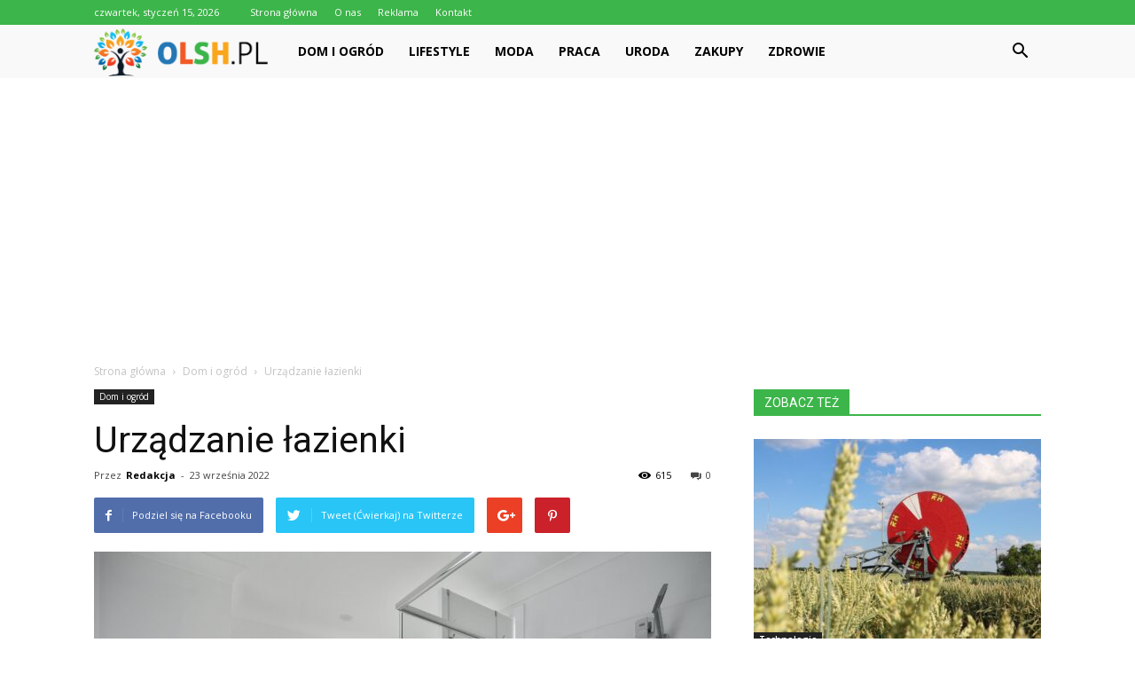

--- FILE ---
content_type: text/html; charset=UTF-8
request_url: https://www.olsh.pl/urzadzanie-lazienki/
body_size: 97754
content:
<!doctype html >
<!--[if IE 8]>    <html class="ie8" lang="en"> <![endif]-->
<!--[if IE 9]>    <html class="ie9" lang="en"> <![endif]-->
<!--[if gt IE 8]><!--> <html lang="pl-PL"> <!--<![endif]-->
<head>
    <title>Urządzanie łazienki - Olsh.pl</title>
    <meta charset="UTF-8" />
    <meta name="viewport" content="width=device-width, initial-scale=1.0">
    <link rel="pingback" href="https://www.olsh.pl/xmlrpc.php" />
    <meta property="og:image" content="https://www.olsh.pl/wp-content/uploads/2022/09/11-lazienka-e1663942434453.jpg" /><meta name="author" content="Redakcja">

<!-- This site is optimized with the Yoast SEO plugin v12.3 - https://yoast.com/wordpress/plugins/seo/ -->
<meta name="robots" content="max-snippet:-1, max-image-preview:large, max-video-preview:-1"/>
<link rel="canonical" href="https://www.olsh.pl/urzadzanie-lazienki/" />
<meta property="og:locale" content="pl_PL" />
<meta property="og:type" content="article" />
<meta property="og:title" content="Urządzanie łazienki - Olsh.pl" />
<meta property="og:description" content="Łazienka jest miejscem, które codziennie odwiedza każdy domownik. Rano, wszyscy często z zegarkiem w ręku, bardzo szybko dbają o swoją higienę osobistą. Jedni śpieszą się do szkoły, inni do pracy albo do innych domowych obowiązków. Wieczór jest czasem, kiedy większość z nas działa na bardziej zwolnionych obrotach. Czas, który spędzamy wtedy w łazience ma służyć &hellip;" />
<meta property="og:url" content="https://www.olsh.pl/urzadzanie-lazienki/" />
<meta property="og:site_name" content="Olsh.pl" />
<meta property="article:section" content="Dom i ogród" />
<meta property="article:published_time" content="2022-09-23T14:14:06+00:00" />
<meta property="og:image" content="https://www.olsh.pl/wp-content/uploads/2022/09/11-lazienka-e1663942434453.jpg" />
<meta property="og:image:secure_url" content="https://www.olsh.pl/wp-content/uploads/2022/09/11-lazienka-e1663942434453.jpg" />
<meta property="og:image:width" content="700" />
<meta property="og:image:height" content="466" />
<meta name="twitter:card" content="summary_large_image" />
<meta name="twitter:description" content="Łazienka jest miejscem, które codziennie odwiedza każdy domownik. Rano, wszyscy często z zegarkiem w ręku, bardzo szybko dbają o swoją higienę osobistą. Jedni śpieszą się do szkoły, inni do pracy albo do innych domowych obowiązków. Wieczór jest czasem, kiedy większość z nas działa na bardziej zwolnionych obrotach. Czas, który spędzamy wtedy w łazience ma służyć [&hellip;]" />
<meta name="twitter:title" content="Urządzanie łazienki - Olsh.pl" />
<meta name="twitter:image" content="https://www.olsh.pl/wp-content/uploads/2022/09/11-lazienka-e1663942434453.jpg" />
<script type='application/ld+json' class='yoast-schema-graph yoast-schema-graph--main'>{"@context":"https://schema.org","@graph":[{"@type":"WebSite","@id":"https://www.olsh.pl/#website","url":"https://www.olsh.pl/","name":"Olsh.pl","potentialAction":{"@type":"SearchAction","target":"https://www.olsh.pl/?s={search_term_string}","query-input":"required name=search_term_string"}},{"@type":"ImageObject","@id":"https://www.olsh.pl/urzadzanie-lazienki/#primaryimage","url":"https://www.olsh.pl/wp-content/uploads/2022/09/11-lazienka-e1663942434453.jpg","width":700,"height":466,"caption":"Urz\u0105dzanie \u0142azienki"},{"@type":"WebPage","@id":"https://www.olsh.pl/urzadzanie-lazienki/#webpage","url":"https://www.olsh.pl/urzadzanie-lazienki/","inLanguage":"pl-PL","name":"Urz\u0105dzanie \u0142azienki - Olsh.pl","isPartOf":{"@id":"https://www.olsh.pl/#website"},"primaryImageOfPage":{"@id":"https://www.olsh.pl/urzadzanie-lazienki/#primaryimage"},"datePublished":"2022-09-23T14:14:06+00:00","dateModified":"2022-09-23T14:14:06+00:00","author":{"@id":"https://www.olsh.pl/#/schema/person/f611f0240ac461a915cfaa4f431e21fc"}},{"@type":["Person"],"@id":"https://www.olsh.pl/#/schema/person/f611f0240ac461a915cfaa4f431e21fc","name":"Redakcja","image":{"@type":"ImageObject","@id":"https://www.olsh.pl/#authorlogo","url":"https://secure.gravatar.com/avatar/47b4c9b22f7855a56c6c6c148bd4234a?s=96&d=mm&r=g","caption":"Redakcja"},"sameAs":[]}]}</script>
<!-- / Yoast SEO plugin. -->

<link rel='dns-prefetch' href='//fonts.googleapis.com' />
<link rel='dns-prefetch' href='//s.w.org' />
<link rel="alternate" type="application/rss+xml" title="Olsh.pl &raquo; Kanał z wpisami" href="https://www.olsh.pl/feed/" />
<link rel="alternate" type="application/rss+xml" title="Olsh.pl &raquo; Kanał z komentarzami" href="https://www.olsh.pl/comments/feed/" />
<link rel="alternate" type="application/rss+xml" title="Olsh.pl &raquo; Urządzanie łazienki Kanał z komentarzami" href="https://www.olsh.pl/urzadzanie-lazienki/feed/" />
		<script type="text/javascript">
			window._wpemojiSettings = {"baseUrl":"https:\/\/s.w.org\/images\/core\/emoji\/11\/72x72\/","ext":".png","svgUrl":"https:\/\/s.w.org\/images\/core\/emoji\/11\/svg\/","svgExt":".svg","source":{"concatemoji":"https:\/\/www.olsh.pl\/wp-includes\/js\/wp-emoji-release.min.js?ver=4.9.26"}};
			!function(e,a,t){var n,r,o,i=a.createElement("canvas"),p=i.getContext&&i.getContext("2d");function s(e,t){var a=String.fromCharCode;p.clearRect(0,0,i.width,i.height),p.fillText(a.apply(this,e),0,0);e=i.toDataURL();return p.clearRect(0,0,i.width,i.height),p.fillText(a.apply(this,t),0,0),e===i.toDataURL()}function c(e){var t=a.createElement("script");t.src=e,t.defer=t.type="text/javascript",a.getElementsByTagName("head")[0].appendChild(t)}for(o=Array("flag","emoji"),t.supports={everything:!0,everythingExceptFlag:!0},r=0;r<o.length;r++)t.supports[o[r]]=function(e){if(!p||!p.fillText)return!1;switch(p.textBaseline="top",p.font="600 32px Arial",e){case"flag":return s([55356,56826,55356,56819],[55356,56826,8203,55356,56819])?!1:!s([55356,57332,56128,56423,56128,56418,56128,56421,56128,56430,56128,56423,56128,56447],[55356,57332,8203,56128,56423,8203,56128,56418,8203,56128,56421,8203,56128,56430,8203,56128,56423,8203,56128,56447]);case"emoji":return!s([55358,56760,9792,65039],[55358,56760,8203,9792,65039])}return!1}(o[r]),t.supports.everything=t.supports.everything&&t.supports[o[r]],"flag"!==o[r]&&(t.supports.everythingExceptFlag=t.supports.everythingExceptFlag&&t.supports[o[r]]);t.supports.everythingExceptFlag=t.supports.everythingExceptFlag&&!t.supports.flag,t.DOMReady=!1,t.readyCallback=function(){t.DOMReady=!0},t.supports.everything||(n=function(){t.readyCallback()},a.addEventListener?(a.addEventListener("DOMContentLoaded",n,!1),e.addEventListener("load",n,!1)):(e.attachEvent("onload",n),a.attachEvent("onreadystatechange",function(){"complete"===a.readyState&&t.readyCallback()})),(n=t.source||{}).concatemoji?c(n.concatemoji):n.wpemoji&&n.twemoji&&(c(n.twemoji),c(n.wpemoji)))}(window,document,window._wpemojiSettings);
		</script>
		<style type="text/css">
img.wp-smiley,
img.emoji {
	display: inline !important;
	border: none !important;
	box-shadow: none !important;
	height: 1em !important;
	width: 1em !important;
	margin: 0 .07em !important;
	vertical-align: -0.1em !important;
	background: none !important;
	padding: 0 !important;
}
</style>
<link rel='stylesheet' id='google-fonts-style-css'  href='https://fonts.googleapis.com/css?family=Open+Sans%3A300italic%2C400%2C400italic%2C600%2C600italic%2C700%7CRoboto%3A300%2C400%2C400italic%2C500%2C500italic%2C700%2C900&#038;ver=7.8.1' type='text/css' media='all' />
<link rel='stylesheet' id='js_composer_front-css'  href='https://www.olsh.pl/wp-content/plugins/js_composer/assets/css/js_composer.min.css?ver=5.1.1' type='text/css' media='all' />
<link rel='stylesheet' id='td-theme-css'  href='https://www.olsh.pl/wp-content/themes/Newspaper/style.css?ver=7.8.1' type='text/css' media='all' />
<script type='text/javascript' src='https://www.olsh.pl/wp-includes/js/jquery/jquery.js?ver=1.12.4'></script>
<script type='text/javascript' src='https://www.olsh.pl/wp-includes/js/jquery/jquery-migrate.min.js?ver=1.4.1'></script>
<link rel='https://api.w.org/' href='https://www.olsh.pl/wp-json/' />
<link rel="EditURI" type="application/rsd+xml" title="RSD" href="https://www.olsh.pl/xmlrpc.php?rsd" />
<link rel="wlwmanifest" type="application/wlwmanifest+xml" href="https://www.olsh.pl/wp-includes/wlwmanifest.xml" /> 
<meta name="generator" content="WordPress 4.9.26" />
<link rel='shortlink' href='https://www.olsh.pl/?p=335' />
<link rel="alternate" type="application/json+oembed" href="https://www.olsh.pl/wp-json/oembed/1.0/embed?url=https%3A%2F%2Fwww.olsh.pl%2Furzadzanie-lazienki%2F" />
<link rel="alternate" type="text/xml+oembed" href="https://www.olsh.pl/wp-json/oembed/1.0/embed?url=https%3A%2F%2Fwww.olsh.pl%2Furzadzanie-lazienki%2F&#038;format=xml" />
<!--[if lt IE 9]><script src="https://html5shim.googlecode.com/svn/trunk/html5.js"></script><![endif]-->
    <meta name="generator" content="Powered by Visual Composer - drag and drop page builder for WordPress."/>
<!--[if lte IE 9]><link rel="stylesheet" type="text/css" href="https://www.olsh.pl/wp-content/plugins/js_composer/assets/css/vc_lte_ie9.min.css" media="screen"><![endif]-->
<!-- JS generated by theme -->

<script>
    
    

	    var tdBlocksArray = []; //here we store all the items for the current page

	    //td_block class - each ajax block uses a object of this class for requests
	    function tdBlock() {
		    this.id = '';
		    this.block_type = 1; //block type id (1-234 etc)
		    this.atts = '';
		    this.td_column_number = '';
		    this.td_current_page = 1; //
		    this.post_count = 0; //from wp
		    this.found_posts = 0; //from wp
		    this.max_num_pages = 0; //from wp
		    this.td_filter_value = ''; //current live filter value
		    this.is_ajax_running = false;
		    this.td_user_action = ''; // load more or infinite loader (used by the animation)
		    this.header_color = '';
		    this.ajax_pagination_infinite_stop = ''; //show load more at page x
	    }


        // td_js_generator - mini detector
        (function(){
            var htmlTag = document.getElementsByTagName("html")[0];

            if ( navigator.userAgent.indexOf("MSIE 10.0") > -1 ) {
                htmlTag.className += ' ie10';
            }

            if ( !!navigator.userAgent.match(/Trident.*rv\:11\./) ) {
                htmlTag.className += ' ie11';
            }

            if ( /(iPad|iPhone|iPod)/g.test(navigator.userAgent) ) {
                htmlTag.className += ' td-md-is-ios';
            }

            var user_agent = navigator.userAgent.toLowerCase();
            if ( user_agent.indexOf("android") > -1 ) {
                htmlTag.className += ' td-md-is-android';
            }

            if ( -1 !== navigator.userAgent.indexOf('Mac OS X')  ) {
                htmlTag.className += ' td-md-is-os-x';
            }

            if ( /chrom(e|ium)/.test(navigator.userAgent.toLowerCase()) ) {
               htmlTag.className += ' td-md-is-chrome';
            }

            if ( -1 !== navigator.userAgent.indexOf('Firefox') ) {
                htmlTag.className += ' td-md-is-firefox';
            }

            if ( -1 !== navigator.userAgent.indexOf('Safari') && -1 === navigator.userAgent.indexOf('Chrome') ) {
                htmlTag.className += ' td-md-is-safari';
            }

            if( -1 !== navigator.userAgent.indexOf('IEMobile') ){
                htmlTag.className += ' td-md-is-iemobile';
            }

        })();




        var tdLocalCache = {};

        ( function () {
            "use strict";

            tdLocalCache = {
                data: {},
                remove: function (resource_id) {
                    delete tdLocalCache.data[resource_id];
                },
                exist: function (resource_id) {
                    return tdLocalCache.data.hasOwnProperty(resource_id) && tdLocalCache.data[resource_id] !== null;
                },
                get: function (resource_id) {
                    return tdLocalCache.data[resource_id];
                },
                set: function (resource_id, cachedData) {
                    tdLocalCache.remove(resource_id);
                    tdLocalCache.data[resource_id] = cachedData;
                }
            };
        })();

    
    
var td_viewport_interval_list=[{"limitBottom":767,"sidebarWidth":228},{"limitBottom":1018,"sidebarWidth":300},{"limitBottom":1140,"sidebarWidth":324}];
var td_animation_stack_effect="type0";
var tds_animation_stack=true;
var td_animation_stack_specific_selectors=".entry-thumb, img";
var td_animation_stack_general_selectors=".td-animation-stack img, .td-animation-stack .entry-thumb, .post img";
var td_ajax_url="https:\/\/www.olsh.pl\/wp-admin\/admin-ajax.php?td_theme_name=Newspaper&v=7.8.1";
var td_get_template_directory_uri="https:\/\/www.olsh.pl\/wp-content\/themes\/Newspaper";
var tds_snap_menu="smart_snap_always";
var tds_logo_on_sticky="show_header_logo";
var tds_header_style="5";
var td_please_wait="Prosz\u0119 czeka\u0107 ...";
var td_email_user_pass_incorrect="U\u017cytkownik lub has\u0142o niepoprawne!";
var td_email_user_incorrect="E-mail lub nazwa u\u017cytkownika jest niepoprawna!";
var td_email_incorrect="E-mail niepoprawny!";
var tds_more_articles_on_post_enable="show";
var tds_more_articles_on_post_time_to_wait="";
var tds_more_articles_on_post_pages_distance_from_top=0;
var tds_theme_color_site_wide="#3cb54a";
var tds_smart_sidebar="enabled";
var tdThemeName="Newspaper";
var td_magnific_popup_translation_tPrev="Poprzedni (Strza\u0142ka w lewo)";
var td_magnific_popup_translation_tNext="Nast\u0119pny (Strza\u0142ka w prawo)";
var td_magnific_popup_translation_tCounter="%curr% z %total%";
var td_magnific_popup_translation_ajax_tError="Zawarto\u015b\u0107 z %url% nie mo\u017ce by\u0107 za\u0142adowana.";
var td_magnific_popup_translation_image_tError="Obraz #%curr% nie mo\u017ce by\u0107 za\u0142adowany.";
var td_ad_background_click_link="";
var td_ad_background_click_target="";
</script>


<!-- Header style compiled by theme -->

<style>
    
.td-header-wrap .black-menu .sf-menu > .current-menu-item > a,
    .td-header-wrap .black-menu .sf-menu > .current-menu-ancestor > a,
    .td-header-wrap .black-menu .sf-menu > .current-category-ancestor > a,
    .td-header-wrap .black-menu .sf-menu > li > a:hover,
    .td-header-wrap .black-menu .sf-menu > .sfHover > a,
    .td-header-style-12 .td-header-menu-wrap-full,
    .sf-menu > .current-menu-item > a:after,
    .sf-menu > .current-menu-ancestor > a:after,
    .sf-menu > .current-category-ancestor > a:after,
    .sf-menu > li:hover > a:after,
    .sf-menu > .sfHover > a:after,
    .td-header-style-12 .td-affix,
    .header-search-wrap .td-drop-down-search:after,
    .header-search-wrap .td-drop-down-search .btn:hover,
    input[type=submit]:hover,
    .td-read-more a,
    .td-post-category:hover,
    .td-grid-style-1.td-hover-1 .td-big-grid-post:hover .td-post-category,
    .td-grid-style-5.td-hover-1 .td-big-grid-post:hover .td-post-category,
    .td_top_authors .td-active .td-author-post-count,
    .td_top_authors .td-active .td-author-comments-count,
    .td_top_authors .td_mod_wrap:hover .td-author-post-count,
    .td_top_authors .td_mod_wrap:hover .td-author-comments-count,
    .td-404-sub-sub-title a:hover,
    .td-search-form-widget .wpb_button:hover,
    .td-rating-bar-wrap div,
    .td_category_template_3 .td-current-sub-category,
    .dropcap,
    .td_wrapper_video_playlist .td_video_controls_playlist_wrapper,
    .wpb_default,
    .wpb_default:hover,
    .td-left-smart-list:hover,
    .td-right-smart-list:hover,
    .woocommerce-checkout .woocommerce input.button:hover,
    .woocommerce-page .woocommerce a.button:hover,
    .woocommerce-account div.woocommerce .button:hover,
    #bbpress-forums button:hover,
    .bbp_widget_login .button:hover,
    .td-footer-wrapper .td-post-category,
    .td-footer-wrapper .widget_product_search input[type="submit"]:hover,
    .woocommerce .product a.button:hover,
    .woocommerce .product #respond input#submit:hover,
    .woocommerce .checkout input#place_order:hover,
    .woocommerce .woocommerce.widget .button:hover,
    .single-product .product .summary .cart .button:hover,
    .woocommerce-cart .woocommerce table.cart .button:hover,
    .woocommerce-cart .woocommerce .shipping-calculator-form .button:hover,
    .td-next-prev-wrap a:hover,
    .td-load-more-wrap a:hover,
    .td-post-small-box a:hover,
    .page-nav .current,
    .page-nav:first-child > div,
    .td_category_template_8 .td-category-header .td-category a.td-current-sub-category,
    .td_category_template_4 .td-category-siblings .td-category a:hover,
    #bbpress-forums .bbp-pagination .current,
    #bbpress-forums #bbp-single-user-details #bbp-user-navigation li.current a,
    .td-theme-slider:hover .slide-meta-cat a,
    a.vc_btn-black:hover,
    .td-trending-now-wrapper:hover .td-trending-now-title,
    .td-scroll-up,
    .td-smart-list-button:hover,
    .td-weather-information:before,
    .td-weather-week:before,
    .td_block_exchange .td-exchange-header:before,
    .td_block_big_grid_9.td-grid-style-1 .td-post-category,
    .td_block_big_grid_9.td-grid-style-5 .td-post-category,
    .td-grid-style-6.td-hover-1 .td-module-thumb:after,
    .td-pulldown-syle-2 .td-subcat-dropdown ul:after,
    .td_block_template_9 .td-block-title:after,
    .td_block_template_15 .td-block-title:before {
        background-color: #3cb54a;
    }

    .global-block-template-4 .td-related-title .td-cur-simple-item:before {
        border-color: #3cb54a transparent transparent transparent !important;
    }

    .woocommerce .woocommerce-message .button:hover,
    .woocommerce .woocommerce-error .button:hover,
    .woocommerce .woocommerce-info .button:hover,
    .global-block-template-4 .td-related-title .td-cur-simple-item,
    .global-block-template-3 .td-related-title .td-cur-simple-item,
    .global-block-template-9 .td-related-title:after {
        background-color: #3cb54a !important;
    }

    .woocommerce .product .onsale,
    .woocommerce.widget .ui-slider .ui-slider-handle {
        background: none #3cb54a;
    }

    .woocommerce.widget.widget_layered_nav_filters ul li a {
        background: none repeat scroll 0 0 #3cb54a !important;
    }

    a,
    cite a:hover,
    .td_mega_menu_sub_cats .cur-sub-cat,
    .td-mega-span h3 a:hover,
    .td_mod_mega_menu:hover .entry-title a,
    .header-search-wrap .result-msg a:hover,
    .top-header-menu li a:hover,
    .top-header-menu .current-menu-item > a,
    .top-header-menu .current-menu-ancestor > a,
    .top-header-menu .current-category-ancestor > a,
    .td-social-icon-wrap > a:hover,
    .td-header-sp-top-widget .td-social-icon-wrap a:hover,
    .td-page-content blockquote p,
    .td-post-content blockquote p,
    .mce-content-body blockquote p,
    .comment-content blockquote p,
    .wpb_text_column blockquote p,
    .td_block_text_with_title blockquote p,
    .td_module_wrap:hover .entry-title a,
    .td-subcat-filter .td-subcat-list a:hover,
    .td-subcat-filter .td-subcat-dropdown a:hover,
    .td_quote_on_blocks,
    .dropcap2,
    .dropcap3,
    .td_top_authors .td-active .td-authors-name a,
    .td_top_authors .td_mod_wrap:hover .td-authors-name a,
    .td-post-next-prev-content a:hover,
    .author-box-wrap .td-author-social a:hover,
    .td-author-name a:hover,
    .td-author-url a:hover,
    .td_mod_related_posts:hover h3 > a,
    .td-post-template-11 .td-related-title .td-related-left:hover,
    .td-post-template-11 .td-related-title .td-related-right:hover,
    .td-post-template-11 .td-related-title .td-cur-simple-item,
    .td-post-template-11 .td_block_related_posts .td-next-prev-wrap a:hover,
    .comment-reply-link:hover,
    .logged-in-as a:hover,
    #cancel-comment-reply-link:hover,
    .td-search-query,
    .td-category-header .td-pulldown-category-filter-link:hover,
    .td-category-siblings .td-subcat-dropdown a:hover,
    .td-category-siblings .td-subcat-dropdown a.td-current-sub-category,
    .widget a:hover,
    .archive .widget_archive .current,
    .archive .widget_archive .current a,
    .widget_calendar tfoot a:hover,
    .woocommerce a.added_to_cart:hover,
    #bbpress-forums li.bbp-header .bbp-reply-content span a:hover,
    #bbpress-forums .bbp-forum-freshness a:hover,
    #bbpress-forums .bbp-topic-freshness a:hover,
    #bbpress-forums .bbp-forums-list li a:hover,
    #bbpress-forums .bbp-forum-title:hover,
    #bbpress-forums .bbp-topic-permalink:hover,
    #bbpress-forums .bbp-topic-started-by a:hover,
    #bbpress-forums .bbp-topic-started-in a:hover,
    #bbpress-forums .bbp-body .super-sticky li.bbp-topic-title .bbp-topic-permalink,
    #bbpress-forums .bbp-body .sticky li.bbp-topic-title .bbp-topic-permalink,
    .widget_display_replies .bbp-author-name,
    .widget_display_topics .bbp-author-name,
    .footer-text-wrap .footer-email-wrap a,
    .td-subfooter-menu li a:hover,
    .footer-social-wrap a:hover,
    a.vc_btn-black:hover,
    .td-smart-list-dropdown-wrap .td-smart-list-button:hover,
    .td_module_17 .td-read-more a:hover,
    .td_module_18 .td-read-more a:hover,
    .td_module_19 .td-post-author-name a:hover,
    .td-instagram-user a,
    .td-pulldown-syle-2 .td-subcat-dropdown:hover .td-subcat-more span,
    .td-pulldown-syle-2 .td-subcat-dropdown:hover .td-subcat-more i,
    .td-pulldown-syle-3 .td-subcat-dropdown:hover .td-subcat-more span,
    .td-pulldown-syle-3 .td-subcat-dropdown:hover .td-subcat-more i,
    .td-block-title-wrap .td-wrapper-pulldown-filter .td-pulldown-filter-display-option:hover,
    .td-block-title-wrap .td-wrapper-pulldown-filter .td-pulldown-filter-display-option:hover i,
    .td-block-title-wrap .td-wrapper-pulldown-filter .td-pulldown-filter-link:hover,
    .td-block-title-wrap .td-wrapper-pulldown-filter .td-pulldown-filter-item .td-cur-simple-item,
    .global-block-template-2 .td-related-title .td-cur-simple-item,
    .global-block-template-5 .td-related-title .td-cur-simple-item,
    .global-block-template-6 .td-related-title .td-cur-simple-item,
    .global-block-template-7 .td-related-title .td-cur-simple-item,
    .global-block-template-8 .td-related-title .td-cur-simple-item,
    .global-block-template-9 .td-related-title .td-cur-simple-item,
    .global-block-template-10 .td-related-title .td-cur-simple-item,
    .global-block-template-11 .td-related-title .td-cur-simple-item,
    .global-block-template-12 .td-related-title .td-cur-simple-item,
    .global-block-template-13 .td-related-title .td-cur-simple-item,
    .global-block-template-14 .td-related-title .td-cur-simple-item,
    .global-block-template-15 .td-related-title .td-cur-simple-item,
    .global-block-template-16 .td-related-title .td-cur-simple-item,
    .global-block-template-17 .td-related-title .td-cur-simple-item,
    .td-theme-wrap .sf-menu ul .td-menu-item > a:hover,
    .td-theme-wrap .sf-menu ul .sfHover > a,
    .td-theme-wrap .sf-menu ul .current-menu-ancestor > a,
    .td-theme-wrap .sf-menu ul .current-category-ancestor > a,
    .td-theme-wrap .sf-menu ul .current-menu-item > a {
        color: #3cb54a;
    }

    a.vc_btn-black.vc_btn_square_outlined:hover,
    a.vc_btn-black.vc_btn_outlined:hover,
    .td-mega-menu-page .wpb_content_element ul li a:hover,
     .td-theme-wrap .td-aj-search-results .td_module_wrap:hover .entry-title a,
    .td-theme-wrap .header-search-wrap .result-msg a:hover {
        color: #3cb54a !important;
    }

    .td-next-prev-wrap a:hover,
    .td-load-more-wrap a:hover,
    .td-post-small-box a:hover,
    .page-nav .current,
    .page-nav:first-child > div,
    .td_category_template_8 .td-category-header .td-category a.td-current-sub-category,
    .td_category_template_4 .td-category-siblings .td-category a:hover,
    #bbpress-forums .bbp-pagination .current,
    .post .td_quote_box,
    .page .td_quote_box,
    a.vc_btn-black:hover,
    .td_block_template_5 .td-block-title > * {
        border-color: #3cb54a;
    }

    .td_wrapper_video_playlist .td_video_currently_playing:after {
        border-color: #3cb54a !important;
    }

    .header-search-wrap .td-drop-down-search:before {
        border-color: transparent transparent #3cb54a transparent;
    }

    .block-title > span,
    .block-title > a,
    .block-title > label,
    .widgettitle,
    .widgettitle:after,
    .td-trending-now-title,
    .td-trending-now-wrapper:hover .td-trending-now-title,
    .wpb_tabs li.ui-tabs-active a,
    .wpb_tabs li:hover a,
    .vc_tta-container .vc_tta-color-grey.vc_tta-tabs-position-top.vc_tta-style-classic .vc_tta-tabs-container .vc_tta-tab.vc_active > a,
    .vc_tta-container .vc_tta-color-grey.vc_tta-tabs-position-top.vc_tta-style-classic .vc_tta-tabs-container .vc_tta-tab:hover > a,
    .td_block_template_1 .td-related-title .td-cur-simple-item,
    .woocommerce .product .products h2,
    .td-subcat-filter .td-subcat-dropdown:hover .td-subcat-more {
    	background-color: #3cb54a;
    }

    .woocommerce div.product .woocommerce-tabs ul.tabs li.active {
    	background-color: #3cb54a !important;
    }

    .block-title,
    .td_block_template_1 .td-related-title,
    .wpb_tabs .wpb_tabs_nav,
    .vc_tta-container .vc_tta-color-grey.vc_tta-tabs-position-top.vc_tta-style-classic .vc_tta-tabs-container,
    .woocommerce div.product .woocommerce-tabs ul.tabs:before {
        border-color: #3cb54a;
    }
    .td_block_wrap .td-subcat-item a.td-cur-simple-item {
	    color: #3cb54a;
	}


    
    .td-grid-style-4 .entry-title
    {
        background-color: rgba(60, 181, 74, 0.7);
    }

    
    .block-title > span,
    .block-title > span > a,
    .block-title > a,
    .block-title > label,
    .widgettitle,
    .widgettitle:after,
    .td-trending-now-title,
    .td-trending-now-wrapper:hover .td-trending-now-title,
    .wpb_tabs li.ui-tabs-active a,
    .wpb_tabs li:hover a,
    .vc_tta-container .vc_tta-color-grey.vc_tta-tabs-position-top.vc_tta-style-classic .vc_tta-tabs-container .vc_tta-tab.vc_active > a,
    .vc_tta-container .vc_tta-color-grey.vc_tta-tabs-position-top.vc_tta-style-classic .vc_tta-tabs-container .vc_tta-tab:hover > a,
    .td_block_template_1 .td-related-title .td-cur-simple-item,
    .woocommerce .product .products h2,
    .td-subcat-filter .td-subcat-dropdown:hover .td-subcat-more,
    .td-weather-information:before,
    .td-weather-week:before,
    .td_block_exchange .td-exchange-header:before,
    .td-theme-wrap .td_block_template_3 .td-block-title > *,
    .td-theme-wrap .td_block_template_4 .td-block-title > *,
    .td-theme-wrap .td_block_template_7 .td-block-title > *,
    .td-theme-wrap .td_block_template_9 .td-block-title:after,
    .td-theme-wrap .td_block_template_10 .td-block-title::before,
    .td-theme-wrap .td_block_template_11 .td-block-title::before,
    .td-theme-wrap .td_block_template_11 .td-block-title::after,
    .td-theme-wrap .td_block_template_14 .td-block-title,
    .td-theme-wrap .td_block_template_15 .td-block-title:before,
    .td-theme-wrap .td_block_template_17 .td-block-title:before {
        background-color: #3cb54a;
    }

    .woocommerce div.product .woocommerce-tabs ul.tabs li.active {
    	background-color: #3cb54a !important;
    }

    .block-title,
    .td_block_template_1 .td-related-title,
    .wpb_tabs .wpb_tabs_nav,
    .vc_tta-container .vc_tta-color-grey.vc_tta-tabs-position-top.vc_tta-style-classic .vc_tta-tabs-container,
    .woocommerce div.product .woocommerce-tabs ul.tabs:before,
    .td-theme-wrap .td_block_template_5 .td-block-title > *,
    .td-theme-wrap .td_block_template_17 .td-block-title,
    .td-theme-wrap .td_block_template_17 .td-block-title::before {
        border-color: #3cb54a;
    }

    .td-theme-wrap .td_block_template_4 .td-block-title > *:before,
    .td-theme-wrap .td_block_template_17 .td-block-title::after {
        border-color: #3cb54a transparent transparent transparent;
    }

    
    .td-header-wrap .td-header-top-menu-full,
    .td-header-wrap .top-header-menu .sub-menu {
        background-color: #3cb54a;
    }
    .td-header-style-8 .td-header-top-menu-full {
        background-color: transparent;
    }
    .td-header-style-8 .td-header-top-menu-full .td-header-top-menu {
        background-color: #3cb54a;
        padding-left: 15px;
        padding-right: 15px;
    }

    .td-header-wrap .td-header-top-menu-full .td-header-top-menu,
    .td-header-wrap .td-header-top-menu-full {
        border-bottom: none;
    }


    
    .td-header-top-menu,
    .td-header-top-menu a,
    .td-header-wrap .td-header-top-menu-full .td-header-top-menu,
    .td-header-wrap .td-header-top-menu-full a,
    .td-header-style-8 .td-header-top-menu,
    .td-header-style-8 .td-header-top-menu a {
        color: #ffffff;
    }

    
    .top-header-menu .current-menu-item > a,
    .top-header-menu .current-menu-ancestor > a,
    .top-header-menu .current-category-ancestor > a,
    .top-header-menu li a:hover {
        color: #000000;
    }

    
    .td-header-wrap .td-header-sp-top-widget .td-icon-font {
        color: #ffffff;
    }

    
    .td-header-wrap .td-header-menu-wrap-full,
    .sf-menu > .current-menu-ancestor > a,
    .sf-menu > .current-category-ancestor > a,
    .td-header-menu-wrap.td-affix,
    .td-header-style-3 .td-header-main-menu,
    .td-header-style-3 .td-affix .td-header-main-menu,
    .td-header-style-4 .td-header-main-menu,
    .td-header-style-4 .td-affix .td-header-main-menu,
    .td-header-style-8 .td-header-menu-wrap.td-affix,
    .td-header-style-8 .td-header-top-menu-full {
		background-color: #f9f9f9;
    }


    .td-boxed-layout .td-header-style-3 .td-header-menu-wrap,
    .td-boxed-layout .td-header-style-4 .td-header-menu-wrap,
    .td-header-style-3 .td_stretch_content .td-header-menu-wrap,
    .td-header-style-4 .td_stretch_content .td-header-menu-wrap {
    	background-color: #f9f9f9 !important;
    }


    @media (min-width: 1019px) {
        .td-header-style-1 .td-header-sp-recs,
        .td-header-style-1 .td-header-sp-logo {
            margin-bottom: 28px;
        }
    }

    @media (min-width: 768px) and (max-width: 1018px) {
        .td-header-style-1 .td-header-sp-recs,
        .td-header-style-1 .td-header-sp-logo {
            margin-bottom: 14px;
        }
    }

    .td-header-style-7 .td-header-top-menu {
        border-bottom: none;
    }


    
    .sf-menu > .current-menu-item > a:after,
    .sf-menu > .current-menu-ancestor > a:after,
    .sf-menu > .current-category-ancestor > a:after,
    .sf-menu > li:hover > a:after,
    .sf-menu > .sfHover > a:after,
    .td_block_mega_menu .td-next-prev-wrap a:hover,
    .td-mega-span .td-post-category:hover,
    .td-header-wrap .black-menu .sf-menu > li > a:hover,
    .td-header-wrap .black-menu .sf-menu > .current-menu-ancestor > a,
    .td-header-wrap .black-menu .sf-menu > .sfHover > a,
    .header-search-wrap .td-drop-down-search:after,
    .header-search-wrap .td-drop-down-search .btn:hover,
    .td-header-wrap .black-menu .sf-menu > .current-menu-item > a,
    .td-header-wrap .black-menu .sf-menu > .current-menu-ancestor > a,
    .td-header-wrap .black-menu .sf-menu > .current-category-ancestor > a {
        background-color: #3cb54a;
    }


    .td_block_mega_menu .td-next-prev-wrap a:hover {
        border-color: #3cb54a;
    }

    .header-search-wrap .td-drop-down-search:before {
        border-color: transparent transparent #3cb54a transparent;
    }

    .td_mega_menu_sub_cats .cur-sub-cat,
    .td_mod_mega_menu:hover .entry-title a,
    .td-theme-wrap .sf-menu ul .td-menu-item > a:hover,
    .td-theme-wrap .sf-menu ul .sfHover > a,
    .td-theme-wrap .sf-menu ul .current-menu-ancestor > a,
    .td-theme-wrap .sf-menu ul .current-category-ancestor > a,
    .td-theme-wrap .sf-menu ul .current-menu-item > a {
        color: #3cb54a;
    }


    
    .td-header-wrap .td-header-menu-wrap .sf-menu > li > a,
    .td-header-wrap .header-search-wrap .td-icon-search {
        color: #000000;
    }

    
    .td-footer-wrapper,
    .td-footer-wrapper .td_block_template_7 .td-block-title > *,
    .td-footer-wrapper .td_block_template_17 .td-block-title,
    .td-footer-wrapper .td-block-title-wrap .td-wrapper-pulldown-filter {
        background-color: #f9f9f9;
    }

    
    .td-footer-wrapper,
    .td-footer-wrapper a,
    .td-footer-wrapper .block-title a,
    .td-footer-wrapper .block-title span,
    .td-footer-wrapper .block-title label,
    .td-footer-wrapper .td-excerpt,
    .td-footer-wrapper .td-post-author-name span,
    .td-footer-wrapper .td-post-date,
    .td-footer-wrapper .td-social-style3 .td_social_type a,
    .td-footer-wrapper .td-social-style3,
    .td-footer-wrapper .td-social-style4 .td_social_type a,
    .td-footer-wrapper .td-social-style4,
    .td-footer-wrapper .td-social-style9,
    .td-footer-wrapper .td-social-style10,
    .td-footer-wrapper .td-social-style2 .td_social_type a,
    .td-footer-wrapper .td-social-style8 .td_social_type a,
    .td-footer-wrapper .td-social-style2 .td_social_type,
    .td-footer-wrapper .td-social-style8 .td_social_type,
    .td-footer-template-13 .td-social-name,
    .td-footer-wrapper .td_block_template_7 .td-block-title > * {
        color: #000000;
    }

    .td-footer-wrapper .widget_calendar th,
    .td-footer-wrapper .widget_calendar td,
    .td-footer-wrapper .td-social-style2 .td_social_type .td-social-box,
    .td-footer-wrapper .td-social-style8 .td_social_type .td-social-box,
    .td-social-style-2 .td-icon-font:after {
        border-color: #000000;
    }

    .td-footer-wrapper .td-module-comments a,
    .td-footer-wrapper .td-post-category,
    .td-footer-wrapper .td-slide-meta .td-post-author-name span,
    .td-footer-wrapper .td-slide-meta .td-post-date {
        color: #fff;
    }

    
    .td-footer-bottom-full .td-container::before {
        background-color: rgba(0, 0, 0, 0.1);
    }

    
	.td-footer-wrapper .block-title > span,
    .td-footer-wrapper .block-title > a,
    .td-footer-wrapper .widgettitle,
    .td-theme-wrap .td-footer-wrapper .td-container .td-block-title > *,
    .td-theme-wrap .td-footer-wrapper .td_block_template_6 .td-block-title:before {
    	color: #000000;
    }

    
    .td-footer-wrapper .footer-social-wrap .td-icon-font {
        color: #000000;
    }

    
    .td-sub-footer-container {
        background-color: #3cb54a;
    }

    
    .td-sub-footer-container,
    .td-subfooter-menu li a {
        color: #ffffff;
    }

    
    .td-subfooter-menu li a:hover {
        color: #000000;
    }
</style>

<script>
  (function(i,s,o,g,r,a,m){i['GoogleAnalyticsObject']=r;i[r]=i[r]||function(){
  (i[r].q=i[r].q||[]).push(arguments)},i[r].l=1*new Date();a=s.createElement(o),
  m=s.getElementsByTagName(o)[0];a.async=1;a.src=g;m.parentNode.insertBefore(a,m)
  })(window,document,'script','https://www.google-analytics.com/analytics.js','ga');

  ga('create', 'UA-149891669-5', 'auto');
  ga('send', 'pageview');

</script><noscript><style type="text/css"> .wpb_animate_when_almost_visible { opacity: 1; }</style></noscript>    <script async src="https://pagead2.googlesyndication.com/pagead/js/adsbygoogle.js?client=ca-pub-8625692594371015"
     crossorigin="anonymous"></script>
</head>

<body class="post-template-default single single-post postid-335 single-format-standard urzadzanie-lazienki global-block-template-1 wpb-js-composer js-comp-ver-5.1.1 vc_responsive td-animation-stack-type0 td-full-layout" itemscope="itemscope" itemtype="https://schema.org/WebPage">

        <div class="td-scroll-up"><i class="td-icon-menu-up"></i></div>
    
    <div class="td-menu-background"></div>
<div id="td-mobile-nav">
    <div class="td-mobile-container">
        <!-- mobile menu top section -->
        <div class="td-menu-socials-wrap">
            <!-- socials -->
            <div class="td-menu-socials">
                            </div>
            <!-- close button -->
            <div class="td-mobile-close">
                <a href="#"><i class="td-icon-close-mobile"></i></a>
            </div>
        </div>

        <!-- login section -->
        
        <!-- menu section -->
        <div class="td-mobile-content">
            <div class="menu-menu-container"><ul id="menu-menu" class="td-mobile-main-menu"><li id="menu-item-147" class="menu-item menu-item-type-taxonomy menu-item-object-category current-post-ancestor current-menu-parent current-post-parent menu-item-first menu-item-147"><a href="https://www.olsh.pl/category/dom-i-ogrod/">Dom i ogród</a></li>
<li id="menu-item-148" class="menu-item menu-item-type-taxonomy menu-item-object-category menu-item-148"><a href="https://www.olsh.pl/category/lifestyle/">Lifestyle</a></li>
<li id="menu-item-149" class="menu-item menu-item-type-taxonomy menu-item-object-category menu-item-149"><a href="https://www.olsh.pl/category/moda/">Moda</a></li>
<li id="menu-item-150" class="menu-item menu-item-type-taxonomy menu-item-object-category menu-item-150"><a href="https://www.olsh.pl/category/praca/">Praca</a></li>
<li id="menu-item-151" class="menu-item menu-item-type-taxonomy menu-item-object-category menu-item-151"><a href="https://www.olsh.pl/category/uroda/">Uroda</a></li>
<li id="menu-item-152" class="menu-item menu-item-type-taxonomy menu-item-object-category menu-item-152"><a href="https://www.olsh.pl/category/zakupy/">Zakupy</a></li>
<li id="menu-item-153" class="menu-item menu-item-type-taxonomy menu-item-object-category menu-item-153"><a href="https://www.olsh.pl/category/zdrowie/">Zdrowie</a></li>
</ul></div>        </div>
    </div>

    <!-- register/login section -->
    </div>    <div class="td-search-background"></div>
<div class="td-search-wrap-mob">
	<div class="td-drop-down-search" aria-labelledby="td-header-search-button">
		<form method="get" class="td-search-form" action="https://www.olsh.pl/">
			<!-- close button -->
			<div class="td-search-close">
				<a href="#"><i class="td-icon-close-mobile"></i></a>
			</div>
			<div role="search" class="td-search-input">
				<span>Wyszukiwanie</span>
				<input id="td-header-search-mob" type="text" value="" name="s" autocomplete="off" />
			</div>
		</form>
		<div id="td-aj-search-mob"></div>
	</div>
</div>    
    
    <div id="td-outer-wrap" class="td-theme-wrap">
    
        <!--
Header style 5
-->

<div class="td-header-wrap td-header-style-5">

    <div class="td-header-top-menu-full td-container-wrap ">
        <div class="td-container td-header-row td-header-top-menu">
            
    <div class="top-bar-style-1">
        
<div class="td-header-sp-top-menu">


	        <div class="td_data_time">
            <div >

                czwartek, styczeń 15, 2026
            </div>
        </div>
    <div class="menu-top-container"><ul id="menu-top" class="top-header-menu"><li id="menu-item-163" class="menu-item menu-item-type-post_type menu-item-object-page menu-item-home menu-item-first td-menu-item td-normal-menu menu-item-163"><a href="https://www.olsh.pl/">Strona główna</a></li>
<li id="menu-item-166" class="menu-item menu-item-type-post_type menu-item-object-page td-menu-item td-normal-menu menu-item-166"><a href="https://www.olsh.pl/o-nas/">O nas</a></li>
<li id="menu-item-165" class="menu-item menu-item-type-post_type menu-item-object-page td-menu-item td-normal-menu menu-item-165"><a href="https://www.olsh.pl/reklama/">Reklama</a></li>
<li id="menu-item-164" class="menu-item menu-item-type-post_type menu-item-object-page td-menu-item td-normal-menu menu-item-164"><a href="https://www.olsh.pl/kontakt/">Kontakt</a></li>
</ul></div></div>
        <div class="td-header-sp-top-widget">
    </div>
    </div>

<!-- LOGIN MODAL -->
        </div>
    </div>

    <div class="td-header-menu-wrap-full td-container-wrap ">
        <div class="td-header-menu-wrap">
            <div class="td-container td-header-row td-header-main-menu black-menu">
                <div id="td-header-menu" role="navigation">
    <div id="td-top-mobile-toggle"><a href="#"><i class="td-icon-font td-icon-mobile"></i></a></div>
    <div class="td-main-menu-logo td-logo-in-menu">
                    <a class="td-main-logo" href="https://www.olsh.pl/">
                <img src="https://www.olsh.pl/wp-content/uploads/2020/02/OLSH.png" alt="OLSH" title="OLSH"/>
                <span class="td-visual-hidden">Olsh.pl</span>
            </a>
            </div>
    <div class="menu-menu-container"><ul id="menu-menu-1" class="sf-menu"><li class="menu-item menu-item-type-taxonomy menu-item-object-category current-post-ancestor current-menu-parent current-post-parent menu-item-first td-menu-item td-normal-menu menu-item-147"><a href="https://www.olsh.pl/category/dom-i-ogrod/">Dom i ogród</a></li>
<li class="menu-item menu-item-type-taxonomy menu-item-object-category td-menu-item td-normal-menu menu-item-148"><a href="https://www.olsh.pl/category/lifestyle/">Lifestyle</a></li>
<li class="menu-item menu-item-type-taxonomy menu-item-object-category td-menu-item td-normal-menu menu-item-149"><a href="https://www.olsh.pl/category/moda/">Moda</a></li>
<li class="menu-item menu-item-type-taxonomy menu-item-object-category td-menu-item td-normal-menu menu-item-150"><a href="https://www.olsh.pl/category/praca/">Praca</a></li>
<li class="menu-item menu-item-type-taxonomy menu-item-object-category td-menu-item td-normal-menu menu-item-151"><a href="https://www.olsh.pl/category/uroda/">Uroda</a></li>
<li class="menu-item menu-item-type-taxonomy menu-item-object-category td-menu-item td-normal-menu menu-item-152"><a href="https://www.olsh.pl/category/zakupy/">Zakupy</a></li>
<li class="menu-item menu-item-type-taxonomy menu-item-object-category td-menu-item td-normal-menu menu-item-153"><a href="https://www.olsh.pl/category/zdrowie/">Zdrowie</a></li>
</ul></div></div>


<div class="td-search-wrapper">
    <div id="td-top-search">
        <!-- Search -->
        <div class="header-search-wrap">
            <div class="dropdown header-search">
                <a id="td-header-search-button" href="#" role="button" class="dropdown-toggle " data-toggle="dropdown"><i class="td-icon-search"></i></a>
                <a id="td-header-search-button-mob" href="#" role="button" class="dropdown-toggle " data-toggle="dropdown"><i class="td-icon-search"></i></a>
            </div>
        </div>
    </div>
</div>

<div class="header-search-wrap">
	<div class="dropdown header-search">
		<div class="td-drop-down-search" aria-labelledby="td-header-search-button">
			<form method="get" class="td-search-form" action="https://www.olsh.pl/">
				<div role="search" class="td-head-form-search-wrap">
					<input id="td-header-search" type="text" value="" name="s" autocomplete="off" /><input class="wpb_button wpb_btn-inverse btn" type="submit" id="td-header-search-top" value="Wyszukiwanie" />
				</div>
			</form>
			<div id="td-aj-search"></div>
		</div>
	</div>
</div>            </div>
        </div>
    </div>

    <div class="td-banner-wrap-full td-container-wrap ">
        <div class="td-header-container td-header-row td-header-header">
            <div class="td-header-sp-recs">
                <div class="td-header-rec-wrap">
    
</div>            </div>
        </div>
    </div>

</div><div class="td-main-content-wrap td-container-wrap">

    <div class="td-container td-post-template-default ">
        <div class="td-crumb-container"><div class="entry-crumbs" itemscope itemtype="http://schema.org/BreadcrumbList"><span class="td-bred-first"><a href="https://www.olsh.pl/">Strona główna</a></span> <i class="td-icon-right td-bread-sep"></i> <span itemscope itemprop="itemListElement" itemtype="http://schema.org/ListItem">
                               <a title="Zobacz wszystkie wiadomości Dom i ogród" class="entry-crumb" itemscope itemprop="item" itemtype="http://schema.org/Thing" href="https://www.olsh.pl/category/dom-i-ogrod/">
                                  <span itemprop="name">Dom i ogród</span>    </a>    <meta itemprop="position" content = "1"></span> <i class="td-icon-right td-bread-sep td-bred-no-url-last"></i> <span class="td-bred-no-url-last">Urządzanie łazienki</span></div></div>

        <div class="td-pb-row">
                                    <div class="td-pb-span8 td-main-content" role="main">
                            <div class="td-ss-main-content">
                                
    <article id="post-335" class="post-335 post type-post status-publish format-standard has-post-thumbnail hentry category-dom-i-ogrod" itemscope itemtype="https://schema.org/Article">
        <div class="td-post-header">

            <ul class="td-category"><li class="entry-category"><a  href="https://www.olsh.pl/category/dom-i-ogrod/">Dom i ogród</a></li></ul>
            <header class="td-post-title">
                <h1 class="entry-title">Urządzanie łazienki</h1>

                

                <div class="td-module-meta-info">
                    <div class="td-post-author-name"><div class="td-author-by">Przez</div> <a href="https://www.olsh.pl/author/olsh/">Redakcja</a><div class="td-author-line"> - </div> </div>                    <span class="td-post-date"><time class="entry-date updated td-module-date" datetime="2022-09-23T16:14:06+00:00" >23 września 2022</time></span>                    <div class="td-post-comments"><a href="https://www.olsh.pl/urzadzanie-lazienki/#respond"><i class="td-icon-comments"></i>0</a></div>                    <div class="td-post-views"><i class="td-icon-views"></i><span class="td-nr-views-335">615</span></div>                </div>

            </header>

        </div>

        <div class="td-post-sharing td-post-sharing-top ">
				<div class="td-default-sharing">
		            <a class="td-social-sharing-buttons td-social-facebook" href="https://www.facebook.com/sharer.php?u=https%3A%2F%2Fwww.olsh.pl%2Furzadzanie-lazienki%2F" onclick="window.open(this.href, 'mywin','left=50,top=50,width=600,height=350,toolbar=0'); return false;"><i class="td-icon-facebook"></i><div class="td-social-but-text">Podziel się na Facebooku</div></a>
		            <a class="td-social-sharing-buttons td-social-twitter" href="https://twitter.com/intent/tweet?text=Urz%C4%85dzanie+%C5%82azienki&url=https%3A%2F%2Fwww.olsh.pl%2Furzadzanie-lazienki%2F&via=Olsh.pl"  ><i class="td-icon-twitter"></i><div class="td-social-but-text">Tweet (Ćwierkaj) na Twitterze</div></a>
		            <a class="td-social-sharing-buttons td-social-google" href="https://plus.google.com/share?url=https://www.olsh.pl/urzadzanie-lazienki/" onclick="window.open(this.href, 'mywin','left=50,top=50,width=600,height=350,toolbar=0'); return false;"><i class="td-icon-googleplus"></i></a>
		            <a class="td-social-sharing-buttons td-social-pinterest" href="https://pinterest.com/pin/create/button/?url=https://www.olsh.pl/urzadzanie-lazienki/&amp;media=https://www.olsh.pl/wp-content/uploads/2022/09/11-lazienka-e1663942434453.jpg&description=Urz%C4%85dzanie+%C5%82azienki" onclick="window.open(this.href, 'mywin','left=50,top=50,width=600,height=350,toolbar=0'); return false;"><i class="td-icon-pinterest"></i></a>
		            <a class="td-social-sharing-buttons td-social-whatsapp" href="whatsapp://send?text=Urz%C4%85dzanie+%C5%82azienki%20-%20https%3A%2F%2Fwww.olsh.pl%2Furzadzanie-lazienki%2F" ><i class="td-icon-whatsapp"></i></a>
	            </div></div>

        <div class="td-post-content">

        <div class="td-post-featured-image"><a href="https://www.olsh.pl/wp-content/uploads/2022/09/11-lazienka-e1663942434453.jpg" data-caption=""><img width="696" height="463" class="entry-thumb td-modal-image" src="https://www.olsh.pl/wp-content/uploads/2022/09/11-lazienka-696x463.jpg" srcset="https://www.olsh.pl/wp-content/uploads/2022/09/11-lazienka-696x463.jpg 696w, https://www.olsh.pl/wp-content/uploads/2022/09/11-lazienka-300x200.jpg 300w, https://www.olsh.pl/wp-content/uploads/2022/09/11-lazienka-768x511.jpg 768w, https://www.olsh.pl/wp-content/uploads/2022/09/11-lazienka-1024x681.jpg 1024w, https://www.olsh.pl/wp-content/uploads/2022/09/11-lazienka-1068x711.jpg 1068w, https://www.olsh.pl/wp-content/uploads/2022/09/11-lazienka-631x420.jpg 631w, https://www.olsh.pl/wp-content/uploads/2022/09/11-lazienka-e1663942434453.jpg 700w" sizes="(max-width: 696px) 100vw, 696px" alt="Urządzanie łazienki" title="11 lazienka"/></a></div>
        <p>Łazienka jest miejscem, które codziennie odwiedza każdy domownik. Rano, wszyscy często z zegarkiem w ręku, bardzo szybko dbają o swoją higienę osobistą. Jedni śpieszą się do szkoły, inni do pracy albo do innych domowych obowiązków. Wieczór jest czasem, kiedy większość z nas działa na bardziej zwolnionych obrotach. Czas, który spędzamy wtedy w łazience ma służyć naszemu odświeżeniu i relaksowi. Im gustowniej urządzona jest łazienka, tym przyjemniej spędzamy w niej chwile poświęcone na codzienną higienę.</p>
<h2>Prysznic czy wanna</h2>
<p>Są miłośnicy wanny oraz są zwolennicy kabiny prysznicowej. Wanna umożliwia zażycie relaksacyjnej kąpieli oraz odpoczynku w gorącej wodzie. Prysznic jest świetnym rozwiązaniem dla osób, które nie lubią zbyt długo moczyć się w wannie. Natrysk wpływa także na mniejsze rachunki za wodę. Niektórzy decydują się na połączenie wanny i prysznica, przez zamontowanie parawanu na wannie, który daje możliwość skorzystania z kąpieli, kiedy mamy ochotę albo wzięcia szybkiego prysznica, gdy zachodzi taka potrzeba. Inni z tego samego powodu wybierają głęboki brodzik z kabiną prysznicową, który gdy napuścimy do niego dużo wody, zapewnia namiastkę wanny. Bez względu na to, czy zdecydowaliśmy się na wannę, prysznic czy połączenie tych dwóch sanitariatów, w każdej łazience potrzebna jest także umywalka z lustrem. Umywalka w łazience najlepiej, żeby była takich wymiarów, które umożliwią komfortowe korzystanie z niej. Codzienne mycie twarzy, zębów i rąk w za małej umywalce powoduje, że po każdorazowym użyciu, woda rozchlapuje się po całej podłodze. Żeby uniknąć tego rodzaju trudności, wystarczy kupić zgrabną, ale większą umywalkę.</p>
<h2>Podłoga w łazience</h2>
<p>Właściciele mieszkań jeżeli chodzi o materiał, z którego zrobiona jest podłoga w łazience, to najczęściej decydują się na płytki ceramiczne. Wynika to zapewne z faktu, że łatwo je utrzymać w czystości, są trwałe i odporne na wilgoć. Droższym rozwiązaniem, ale wymagającym więcej uwagi podczas codziennego użytkowania łazienki są panele drewniane albo parkiet drewniany. Innowacyjnym rozwiązaniem są panele winylowe. Są dużo bardziej odporne na zniszczenia w porównaniu ze zwykłymi panelami. Mają większą odporność na wilgoć, co jest istotną cechą w takim pomieszczeniu jak łazienka. Bez względu na to, jaki rodzaj podłogi jest w łazience, to miłośnicy dywanów przyozdabiają ją <a href="https://dywanywitek.pl/dywany-okragle" target="_blank" rel="noopener">dywanami okrągłymi</a>, owalnymi, prostokątnymi albo innymi. Dywan okrągły ma tę zaletę, że w porównaniu z innymi kształtami, pozostawia odsłoniętą większą część podłogi. Tego rodzaju dywan zda egzamin szczególnie w mieszkaniach, w których podłoga jest estetyczna i elegancka. Dzięki położeniu dywanu w łazience, nasza bosa stopa odczuje komfort wychodzenia z wanny lub prysznica. Ze względu na bezpieczeństwo dobrze jest zakupić dywan łazienkowy z matą antypoślizgową. Dzięki temu zadbamy o siebie i resztę domowników. Trzeba tutaj zaznaczyć, że nie każdy rodzaj dywanu sprawdzi się w łazience. Lepiej wybierać dywan wśród materiałów, które są odporne na wilgoć, są łatwe do utrzymania ich w czystości oraz brud nie wchodzi głęboko w runo dywanu. A jaki kolor dywanu najlepiej zakupić? Aby łazienka tworzyła jedną całość, to dywan powinien wkomponować się w wystrój całej łazienki. Można spróbować dopasować go do ścian, mebli albo koloru podłogi. Jedni będą woleć kontrasty, inni harmonijną całość. Głównym czynnikiem, którym powinniśmy kierować się podczas zakupu jest gust wszystkich domowników. Najlepiej byłoby znaleźć coś, co będzie się podobać wszystkim członkom rodziny, w końcu wszyscy powinni mieć przyjemność korzystania z klimatycznie urządzonej łazienki.</p>
<h2>Ściany w łazience</h2>
<p>Najbardziej popularnym rozwiązaniem na wystrój ścian w łazience są płytki ceramiczne. W niektórych łazienkach płytki występują na części ścian, w innych cała łazienka wyłożona jest ładnymi płytkami. Niektórzy decydują się na kilka ozdobnych płytek, które ożywiają łazienkę. Inni lubią częstsze zmiany i zamiast ozdobnych płytek, wybierają ładną tapetę, która nadaje klimatu łazience. W sklepie <a href="https://innetapety.pl/" target="_blank" rel="noopener">Inne Tapety</a> można zakupić tapety przeznaczone typowo do łazienek. Ich zaletą jest to, że często są to wodoodporne tapety, które są trwałe oraz bardzo dobrej jakości. Jednym z gatunków tapet, które nadają się do łazienki są <a href="https://innetapety.pl/tapety-winylowe-zmywalne" target="_blank" rel="noopener">takie tapety winylowe</a>. Pomimo tego, że tapety winylowe są odporne na działanie wody i wilgoci, to lepiej je zastosować na ścianie, która nie jest narażona na codziennie padające na nią krople wody. Dzięki temu będziemy mieć pewność, że ozdoba ścienna w formie eleganckiej tapety posłuży nam na lata. Niektóre łazienki, w okolicy prysznica lub wanny mają zastosowane płytki ceramiczne, a na pozostałych ścianach zastosowany tynk ozdobny albo gładź pomalowaną na pasujący do reszty wystroju kolor. Bez względu na to, czy ściany położymy same płytki, czy urozmaicimy je tapetą, ozdobnymi płytkami, tynkiem lub kolorem, chodzi o to, żeby stanowiły uzupełniającą się całość.</p>
<p>Łazienka jest pomieszczeniem, w którym nie dokonujemy często generalnych zmian i remontów. Jeśli więc mamy możliwość, to warto ją zaprojektować tak, żeby przez długie lata, każda chwila spędzona w tym często niewielkim pomieszczeniu, sprawiała nam przyjemność.</p>
        </div>


        <footer>
                        
            <div class="td-post-source-tags">
                                            </div>

            <div class="td-post-sharing td-post-sharing-bottom td-with-like"><span class="td-post-share-title">PODZIEL SIĘ</span>
            <div class="td-default-sharing">
	            <a class="td-social-sharing-buttons td-social-facebook" href="https://www.facebook.com/sharer.php?u=https%3A%2F%2Fwww.olsh.pl%2Furzadzanie-lazienki%2F" onclick="window.open(this.href, 'mywin','left=50,top=50,width=600,height=350,toolbar=0'); return false;"><i class="td-icon-facebook"></i><div class="td-social-but-text">Facebook</div></a>
	            <a class="td-social-sharing-buttons td-social-twitter" href="https://twitter.com/intent/tweet?text=Urz%C4%85dzanie+%C5%82azienki&url=https%3A%2F%2Fwww.olsh.pl%2Furzadzanie-lazienki%2F&via=Olsh.pl"><i class="td-icon-twitter"></i><div class="td-social-but-text">Twitter</div></a>
	            <a class="td-social-sharing-buttons td-social-google" href="https://plus.google.com/share?url=https://www.olsh.pl/urzadzanie-lazienki/" onclick="window.open(this.href, 'mywin','left=50,top=50,width=600,height=350,toolbar=0'); return false;"><i class="td-icon-googleplus"></i></a>
	            <a class="td-social-sharing-buttons td-social-pinterest" href="https://pinterest.com/pin/create/button/?url=https://www.olsh.pl/urzadzanie-lazienki/&amp;media=https://www.olsh.pl/wp-content/uploads/2022/09/11-lazienka-e1663942434453.jpg&description=Urz%C4%85dzanie+%C5%82azienki" onclick="window.open(this.href, 'mywin','left=50,top=50,width=600,height=350,toolbar=0'); return false;"><i class="td-icon-pinterest"></i></a>
	            <a class="td-social-sharing-buttons td-social-whatsapp" href="whatsapp://send?text=Urz%C4%85dzanie+%C5%82azienki%20-%20https%3A%2F%2Fwww.olsh.pl%2Furzadzanie-lazienki%2F" ><i class="td-icon-whatsapp"></i></a>
            </div><div class="td-classic-sharing"><ul><li class="td-classic-facebook"><iframe frameBorder="0" src="https://www.facebook.com/plugins/like.php?href=https://www.olsh.pl/urzadzanie-lazienki/&amp;layout=button_count&amp;show_faces=false&amp;width=105&amp;action=like&amp;colorscheme=light&amp;height=21" style="border:none; overflow:hidden; width:105px; height:21px; background-color:transparent;"></iframe></li><li class="td-classic-twitter"><a href="https://twitter.com/share" class="twitter-share-button" data-url="https://www.olsh.pl/urzadzanie-lazienki/" data-text="Urządzanie łazienki" data-via="" data-lang="en">tweet</a> <script>!function(d,s,id){var js,fjs=d.getElementsByTagName(s)[0];if(!d.getElementById(id)){js=d.createElement(s);js.id=id;js.src="//platform.twitter.com/widgets.js";fjs.parentNode.insertBefore(js,fjs);}}(document,"script","twitter-wjs");</script></li></ul></div></div>            <div class="td-block-row td-post-next-prev"><div class="td-block-span6 td-post-prev-post"><div class="td-post-next-prev-content"><span>Poprzedni artykuł</span><a href="https://www.olsh.pl/czy-istnieje-szklo-bezpieczne/">Czy istnieje szkło bezpieczne?</a></div></div><div class="td-next-prev-separator"></div><div class="td-block-span6 td-post-next-post"><div class="td-post-next-prev-content"><span>Następny artykuł</span><a href="https://www.olsh.pl/co-warto-wiedziec-na-temat-leczenia-oferowanego-przez-ortodontow/">Co warto wiedzieć na temat leczenia oferowanego przez ortodontów?</a></div></div></div>            <div class="author-box-wrap"><a href="https://www.olsh.pl/author/olsh/"><img alt='' src='https://secure.gravatar.com/avatar/47b4c9b22f7855a56c6c6c148bd4234a?s=96&#038;d=mm&#038;r=g' srcset='https://secure.gravatar.com/avatar/47b4c9b22f7855a56c6c6c148bd4234a?s=192&#038;d=mm&#038;r=g 2x' class='avatar avatar-96 photo' height='96' width='96' /></a><div class="desc"><div class="td-author-name vcard author"><span class="fn"><a href="https://www.olsh.pl/author/olsh/">Redakcja</a></span></div><div class="td-author-description"></div><div class="td-author-social"></div><div class="clearfix"></div></div></div>	        <span style="display: none;" itemprop="author" itemscope itemtype="https://schema.org/Person"><meta itemprop="name" content="Redakcja"></span><meta itemprop="datePublished" content="2022-09-23T16:14:06+00:00"><meta itemprop="dateModified" content="2022-09-23T16:14:06+00:00"><meta itemscope itemprop="mainEntityOfPage" itemType="https://schema.org/WebPage" itemid="https://www.olsh.pl/urzadzanie-lazienki/"/><span style="display: none;" itemprop="publisher" itemscope itemtype="https://schema.org/Organization"><span style="display: none;" itemprop="logo" itemscope itemtype="https://schema.org/ImageObject"><meta itemprop="url" content="https://www.olsh.pl/wp-content/uploads/2020/02/OLSH.png"></span><meta itemprop="name" content="Olsh.pl"></span><meta itemprop="headline " content="Urządzanie łazienki"><span style="display: none;" itemprop="image" itemscope itemtype="https://schema.org/ImageObject"><meta itemprop="url" content="https://www.olsh.pl/wp-content/uploads/2022/09/11-lazienka-e1663942434453.jpg"><meta itemprop="width" content="700"><meta itemprop="height" content="466"></span>        </footer>

    </article> <!-- /.post -->

    <div class="td_block_wrap td_block_related_posts td_uid_3_69690118ccb3d_rand td_with_ajax_pagination td-pb-border-top td_block_template_1"  data-td-block-uid="td_uid_3_69690118ccb3d" ><script>var block_td_uid_3_69690118ccb3d = new tdBlock();
block_td_uid_3_69690118ccb3d.id = "td_uid_3_69690118ccb3d";
block_td_uid_3_69690118ccb3d.atts = '{"limit":3,"sort":"","post_ids":"","tag_slug":"","autors_id":"","installed_post_types":"","category_id":"","category_ids":"","custom_title":"","custom_url":"","show_child_cat":"","sub_cat_ajax":"","ajax_pagination":"next_prev","header_color":"","header_text_color":"","ajax_pagination_infinite_stop":"","td_column_number":3,"td_ajax_preloading":"","td_ajax_filter_type":"td_custom_related","td_ajax_filter_ids":"","td_filter_default_txt":"Wszystko","color_preset":"","border_top":"","class":"td_uid_3_69690118ccb3d_rand","el_class":"","offset":"","css":"","tdc_css":"","tdc_css_class":"td_uid_3_69690118ccb3d_rand","live_filter":"cur_post_same_categories","live_filter_cur_post_id":335,"live_filter_cur_post_author":"1","block_template_id":""}';
block_td_uid_3_69690118ccb3d.td_column_number = "3";
block_td_uid_3_69690118ccb3d.block_type = "td_block_related_posts";
block_td_uid_3_69690118ccb3d.post_count = "3";
block_td_uid_3_69690118ccb3d.found_posts = "40";
block_td_uid_3_69690118ccb3d.header_color = "";
block_td_uid_3_69690118ccb3d.ajax_pagination_infinite_stop = "";
block_td_uid_3_69690118ccb3d.max_num_pages = "14";
tdBlocksArray.push(block_td_uid_3_69690118ccb3d);
</script><h4 class="td-related-title td-block-title"><a id="td_uid_4_69690118cd6ab" class="td-related-left td-cur-simple-item" data-td_filter_value="" data-td_block_id="td_uid_3_69690118ccb3d" href="#">POWIĄZANE ARTYKUŁY</a><a id="td_uid_5_69690118cd6b3" class="td-related-right" data-td_filter_value="td_related_more_from_author" data-td_block_id="td_uid_3_69690118ccb3d" href="#">WIĘCEJ OD AUTORA</a></h4><div id=td_uid_3_69690118ccb3d class="td_block_inner">

	<div class="td-related-row">

	<div class="td-related-span4">

        <div class="td_module_related_posts td-animation-stack td_mod_related_posts">
            <div class="td-module-image">
                <div class="td-module-thumb"><a href="https://www.olsh.pl/gdzie-warto-zamieszkac-warszawa-i-okolice/" rel="bookmark" title="Gdzie warto zamieszkać &#8211; Warszawa i okolice"><img width="218" height="150" class="entry-thumb" src="https://www.olsh.pl/wp-content/uploads/2025/07/31508-218x150.jpg" srcset="https://www.olsh.pl/wp-content/uploads/2025/07/31508-218x150.jpg 218w, https://www.olsh.pl/wp-content/uploads/2025/07/31508-100x70.jpg 100w" sizes="(max-width: 218px) 100vw, 218px" alt="Warszawa i okolice" title="Gdzie warto zamieszkać &#8211; Warszawa i okolice"/></a></div>                <a href="https://www.olsh.pl/category/dom-i-ogrod/" class="td-post-category">Dom i ogród</a>            </div>
            <div class="item-details">
                <h3 class="entry-title td-module-title"><a href="https://www.olsh.pl/gdzie-warto-zamieszkac-warszawa-i-okolice/" rel="bookmark" title="Gdzie warto zamieszkać &#8211; Warszawa i okolice">Gdzie warto zamieszkać &#8211; Warszawa i okolice</a></h3>            </div>
        </div>
        
	</div> <!-- ./td-related-span4 -->

	<div class="td-related-span4">

        <div class="td_module_related_posts td-animation-stack td_mod_related_posts">
            <div class="td-module-image">
                <div class="td-module-thumb"><a href="https://www.olsh.pl/stalowe-teowniki-ocynkowane-niezawodne-wsparcie-konstrukcji-w-budownictwie-i-przemysle/" rel="bookmark" title="Stalowe teowniki ocynkowane – niezawodne wsparcie konstrukcji w budownictwie i przemyśle"><img width="218" height="150" class="entry-thumb" src="https://www.olsh.pl/wp-content/uploads/2025/04/budowa-1-218x150.jpg" srcset="https://www.olsh.pl/wp-content/uploads/2025/04/budowa-1-218x150.jpg 218w, https://www.olsh.pl/wp-content/uploads/2025/04/budowa-1-100x70.jpg 100w" sizes="(max-width: 218px) 100vw, 218px" alt="Stalowe teowniki ocynkowane" title="Stalowe teowniki ocynkowane – niezawodne wsparcie konstrukcji w budownictwie i przemyśle"/></a></div>                <a href="https://www.olsh.pl/category/dom-i-ogrod/" class="td-post-category">Dom i ogród</a>            </div>
            <div class="item-details">
                <h3 class="entry-title td-module-title"><a href="https://www.olsh.pl/stalowe-teowniki-ocynkowane-niezawodne-wsparcie-konstrukcji-w-budownictwie-i-przemysle/" rel="bookmark" title="Stalowe teowniki ocynkowane – niezawodne wsparcie konstrukcji w budownictwie i przemyśle">Stalowe teowniki ocynkowane – niezawodne wsparcie konstrukcji w budownictwie i przemyśle</a></h3>            </div>
        </div>
        
	</div> <!-- ./td-related-span4 -->

	<div class="td-related-span4">

        <div class="td_module_related_posts td-animation-stack td_mod_related_posts">
            <div class="td-module-image">
                <div class="td-module-thumb"><a href="https://www.olsh.pl/gdzie-stosuje-sie-lamele-ognioodporne/" rel="bookmark" title="Gdzie stosuje się lamele ognioodporne?"><img width="218" height="150" class="entry-thumb" src="https://www.olsh.pl/wp-content/uploads/2025/04/Bez-tytułu-218x150.jpg" srcset="https://www.olsh.pl/wp-content/uploads/2025/04/Bez-tytułu-218x150.jpg 218w, https://www.olsh.pl/wp-content/uploads/2025/04/Bez-tytułu-100x70.jpg 100w" sizes="(max-width: 218px) 100vw, 218px" alt="lamele ognioodporne" title="Gdzie stosuje się lamele ognioodporne?"/></a></div>                <a href="https://www.olsh.pl/category/dom-i-ogrod/" class="td-post-category">Dom i ogród</a>            </div>
            <div class="item-details">
                <h3 class="entry-title td-module-title"><a href="https://www.olsh.pl/gdzie-stosuje-sie-lamele-ognioodporne/" rel="bookmark" title="Gdzie stosuje się lamele ognioodporne?">Gdzie stosuje się lamele ognioodporne?</a></h3>            </div>
        </div>
        
	</div> <!-- ./td-related-span4 --></div><!--./row-fluid--></div><div class="td-next-prev-wrap"><a href="#" class="td-ajax-prev-page ajax-page-disabled" id="prev-page-td_uid_3_69690118ccb3d" data-td_block_id="td_uid_3_69690118ccb3d"><i class="td-icon-font td-icon-menu-left"></i></a><a href="#"  class="td-ajax-next-page" id="next-page-td_uid_3_69690118ccb3d" data-td_block_id="td_uid_3_69690118ccb3d"><i class="td-icon-font td-icon-menu-right"></i></a></div></div> <!-- ./block -->
	<div class="comments" id="comments">
        	<div id="respond" class="comment-respond">
		<h3 id="reply-title" class="comment-reply-title">ZOSTAW ODPOWIEDŹ <small><a rel="nofollow" id="cancel-comment-reply-link" href="/urzadzanie-lazienki/#respond" style="display:none;">Anuluj odpowiedź</a></small></h3>			<form action="https://www.olsh.pl/wp-comments-post.php" method="post" id="commentform" class="comment-form" novalidate>
				<div class="clearfix"></div>
				<div class="comment-form-input-wrap td-form-comment">
					<textarea placeholder="Komentarz:" id="comment" name="comment" cols="45" rows="8" aria-required="true"></textarea>
					<div class="td-warning-comment">Please enter your comment!</div>
				</div>
		        <div class="comment-form-input-wrap td-form-author">
			            <input class="" id="author" name="author" placeholder="Nazwa:*" type="text" value="" size="30"  aria-required='true' />
			            <div class="td-warning-author">Please enter your name here</div>
			         </div>
<div class="comment-form-input-wrap td-form-email">
			            <input class="" id="email" name="email" placeholder="E-mail:*" type="text" value="" size="30"  aria-required='true' />
			            <div class="td-warning-email-error">You have entered an incorrect email address!</div>
			            <div class="td-warning-email">Please enter your email address here</div>
			         </div>
<div class="comment-form-input-wrap td-form-url">
			            <input class="" id="url" name="url" placeholder="Strona Internetowa:" type="text" value="" size="30" />
                     </div>
<p class="form-submit"><input name="submit" type="submit" id="submit" class="submit" value="Dodaj Komentarz" /> <input type='hidden' name='comment_post_ID' value='335' id='comment_post_ID' />
<input type='hidden' name='comment_parent' id='comment_parent' value='0' />
</p>
<!-- Anti-spam plugin v.5.5 wordpress.org/plugins/anti-spam/ -->
		<p class="antispam-group antispam-group-q" style="clear: both;">
			<label>Current ye@r <span class="required">*</span></label>
			<input type="hidden" name="antspm-a" class="antispam-control antispam-control-a" value="2026" />
			<input type="text" name="antspm-q" class="antispam-control antispam-control-q" value="5.5" autocomplete="off" />
		</p>
		<p class="antispam-group antispam-group-e" style="display: none;">
			<label>Leave this field empty</label>
			<input type="text" name="antspm-e-email-url-website" class="antispam-control antispam-control-e" value="" autocomplete="off" />
		</p>
			</form>
			</div><!-- #respond -->
	    </div> <!-- /.content -->
                            </div>
                        </div>
                        <div class="td-pb-span4 td-main-sidebar" role="complementary">
                            <div class="td-ss-main-sidebar">
                                <div class="td_block_wrap td_block_1 td_block_widget td_uid_6_69690118cf0fe_rand td-pb-border-top td_block_template_1 td-column-1"  data-td-block-uid="td_uid_6_69690118cf0fe" ><script>var block_td_uid_6_69690118cf0fe = new tdBlock();
block_td_uid_6_69690118cf0fe.id = "td_uid_6_69690118cf0fe";
block_td_uid_6_69690118cf0fe.atts = '{"limit":"5","sort":"","post_ids":"","tag_slug":"","autors_id":"","installed_post_types":"","category_id":"","category_ids":"","custom_title":"ZOBACZ TE\u017b","custom_url":"","show_child_cat":"","sub_cat_ajax":"","ajax_pagination":"","header_color":"#","header_text_color":"#","ajax_pagination_infinite_stop":"","td_column_number":1,"td_ajax_preloading":"","td_ajax_filter_type":"","td_ajax_filter_ids":"","td_filter_default_txt":"All","color_preset":"","border_top":"","class":"td_block_widget td_uid_6_69690118cf0fe_rand","el_class":"","offset":"","css":"","tdc_css":"","tdc_css_class":"td_uid_6_69690118cf0fe_rand","live_filter":"","live_filter_cur_post_id":"","live_filter_cur_post_author":"","block_template_id":""}';
block_td_uid_6_69690118cf0fe.td_column_number = "1";
block_td_uid_6_69690118cf0fe.block_type = "td_block_1";
block_td_uid_6_69690118cf0fe.post_count = "5";
block_td_uid_6_69690118cf0fe.found_posts = "2191";
block_td_uid_6_69690118cf0fe.header_color = "#";
block_td_uid_6_69690118cf0fe.ajax_pagination_infinite_stop = "";
block_td_uid_6_69690118cf0fe.max_num_pages = "439";
tdBlocksArray.push(block_td_uid_6_69690118cf0fe);
</script><div class="td-block-title-wrap"><h4 class="block-title"><span class="td-pulldown-size">ZOBACZ TEŻ</span></h4></div><div id=td_uid_6_69690118cf0fe class="td_block_inner">

	<div class="td-block-span12">

        <div class="td_module_4 td_module_wrap td-animation-stack">
            <div class="td-module-image">
                <div class="td-module-thumb"><a href="https://www.olsh.pl/deszczownie-w-nowoczesnym-gospodarstwie-jak-wybrac-najlepszy-system-nawadniania/" rel="bookmark" title="Deszczownie w nowoczesnym gospodarstwie – jak wybrać najlepszy system nawadniania"><img width="324" height="235" class="entry-thumb" src="https://www.olsh.pl/wp-content/uploads/2025/12/deszczownia-statuetka-2048x1365-324x235.jpg" alt="Deszczownie szpulowe RM" title="Deszczownie w nowoczesnym gospodarstwie – jak wybrać najlepszy system nawadniania"/></a></div>                <a href="https://www.olsh.pl/category/technologie/" class="td-post-category">Technologie</a>            </div>

            <h3 class="entry-title td-module-title"><a href="https://www.olsh.pl/deszczownie-w-nowoczesnym-gospodarstwie-jak-wybrac-najlepszy-system-nawadniania/" rel="bookmark" title="Deszczownie w nowoczesnym gospodarstwie – jak wybrać najlepszy system nawadniania">Deszczownie w nowoczesnym gospodarstwie – jak wybrać najlepszy system nawadniania</a></h3>
            <div class="td-module-meta-info">
                <span class="td-post-author-name"><a href="https://www.olsh.pl/author/olsh/">Redakcja</a> <span>-</span> </span>                <span class="td-post-date"><time class="entry-date updated td-module-date" datetime="2025-11-29T13:18:37+00:00" >29 listopada 2025</time></span>                <div class="td-module-comments"><a href="https://www.olsh.pl/deszczownie-w-nowoczesnym-gospodarstwie-jak-wybrac-najlepszy-system-nawadniania/#respond">0</a></div>            </div>

            <div class="td-excerpt">
                Nowoczesne rolnictwo coraz częściej mierzy się z problemem niedoborów wody, długich okresów bezopadowych oraz nierównomiernych opadów. W takich warunkach skuteczne nawadnianie przestaje być dodatkiem,...            </div>

            
        </div>

        
	</div> <!-- ./td-block-span12 -->

	<div class="td-block-span12">

        <div class="td_module_6 td_module_wrap td-animation-stack">

        <div class="td-module-thumb"><a href="https://www.olsh.pl/medycyna-estetyczna-co-to-jest-i-jakie-zabiegi-obejmuje/" rel="bookmark" title="Medycyna Estetyczna – Co To Jest I Jakie Zabiegi Obejmuje"><img width="100" height="70" class="entry-thumb" src="https://www.olsh.pl/wp-content/uploads/2025/11/lekarz_10-100x70.jpg" srcset="https://www.olsh.pl/wp-content/uploads/2025/11/lekarz_10-100x70.jpg 100w, https://www.olsh.pl/wp-content/uploads/2025/11/lekarz_10-218x150.jpg 218w" sizes="(max-width: 100px) 100vw, 100px" alt="lekarz" title="Medycyna Estetyczna – Co To Jest I Jakie Zabiegi Obejmuje"/></a></div>
        <div class="item-details">
            <h3 class="entry-title td-module-title"><a href="https://www.olsh.pl/medycyna-estetyczna-co-to-jest-i-jakie-zabiegi-obejmuje/" rel="bookmark" title="Medycyna Estetyczna – Co To Jest I Jakie Zabiegi Obejmuje">Medycyna Estetyczna – Co To Jest I Jakie Zabiegi Obejmuje</a></h3>            <div class="td-module-meta-info">
                                                <span class="td-post-date"><time class="entry-date updated td-module-date" datetime="2025-10-27T14:14:39+00:00" >27 października 2025</time></span>                            </div>
        </div>

        </div>

        
	</div> <!-- ./td-block-span12 -->

	<div class="td-block-span12">

        <div class="td_module_6 td_module_wrap td-animation-stack">

        <div class="td-module-thumb"><a href="https://www.olsh.pl/karmy-suche-dla-kotow-jak-wybrac-najlepsza-dla-swojego-pupila/" rel="bookmark" title="Karmy suche dla kotów – jak wybrać najlepszą dla swojego pupila?"><img width="100" height="70" class="entry-thumb" src="https://www.olsh.pl/wp-content/uploads/2025/11/cat-shaped-pattern-made-from-dry-pet-food-on-a-vib-2025-09-08-08-35-11-utc-100x70.jpg" srcset="https://www.olsh.pl/wp-content/uploads/2025/11/cat-shaped-pattern-made-from-dry-pet-food-on-a-vib-2025-09-08-08-35-11-utc-100x70.jpg 100w, https://www.olsh.pl/wp-content/uploads/2025/11/cat-shaped-pattern-made-from-dry-pet-food-on-a-vib-2025-09-08-08-35-11-utc-218x150.jpg 218w" sizes="(max-width: 100px) 100vw, 100px" alt="Karmy suche dla kotów" title="Karmy suche dla kotów – jak wybrać najlepszą dla swojego pupila?"/></a></div>
        <div class="item-details">
            <h3 class="entry-title td-module-title"><a href="https://www.olsh.pl/karmy-suche-dla-kotow-jak-wybrac-najlepsza-dla-swojego-pupila/" rel="bookmark" title="Karmy suche dla kotów – jak wybrać najlepszą dla swojego pupila?">Karmy suche dla kotów – jak wybrać najlepszą dla swojego pupila?</a></h3>            <div class="td-module-meta-info">
                                                <span class="td-post-date"><time class="entry-date updated td-module-date" datetime="2025-10-26T15:02:05+00:00" >26 października 2025</time></span>                            </div>
        </div>

        </div>

        
	</div> <!-- ./td-block-span12 -->

	<div class="td-block-span12">

        <div class="td_module_6 td_module_wrap td-animation-stack">

        <div class="td-module-thumb"><a href="https://www.olsh.pl/wozek-do-pralni-niezastapione-rozwiazanie-w-kazdej-pralni-przemyslowej/" rel="bookmark" title="Wózek do pralni &#8211; niezastąpione rozwiązanie w każdej pralni przemysłowej"><img width="100" height="70" class="entry-thumb" src="https://www.olsh.pl/wp-content/uploads/2025/07/Bez-tytułu-3-100x70.jpg" srcset="https://www.olsh.pl/wp-content/uploads/2025/07/Bez-tytułu-3-100x70.jpg 100w, https://www.olsh.pl/wp-content/uploads/2025/07/Bez-tytułu-3-218x150.jpg 218w" sizes="(max-width: 100px) 100vw, 100px" alt="Wózek do pralni" title="Wózek do pralni &#8211; niezastąpione rozwiązanie w każdej pralni przemysłowej"/></a></div>
        <div class="item-details">
            <h3 class="entry-title td-module-title"><a href="https://www.olsh.pl/wozek-do-pralni-niezastapione-rozwiazanie-w-kazdej-pralni-przemyslowej/" rel="bookmark" title="Wózek do pralni &#8211; niezastąpione rozwiązanie w każdej pralni przemysłowej">Wózek do pralni &#8211; niezastąpione rozwiązanie w każdej pralni przemysłowej</a></h3>            <div class="td-module-meta-info">
                                                <span class="td-post-date"><time class="entry-date updated td-module-date" datetime="2025-07-30T12:05:21+00:00" >30 lipca 2025</time></span>                            </div>
        </div>

        </div>

        
	</div> <!-- ./td-block-span12 -->

	<div class="td-block-span12">

        <div class="td_module_6 td_module_wrap td-animation-stack">

        <div class="td-module-thumb"><a href="https://www.olsh.pl/kompleksowe-warsztat-samochodowy-wyposazenie-od-planowania-do-efektywnej-realizacji/" rel="bookmark" title="Kompleksowe warsztat samochodowy wyposażenie – od planowania do efektywnej realizacji"><img width="100" height="70" class="entry-thumb" src="https://www.olsh.pl/wp-content/uploads/2025/07/Bez-tytułu-2-100x70.jpg" srcset="https://www.olsh.pl/wp-content/uploads/2025/07/Bez-tytułu-2-100x70.jpg 100w, https://www.olsh.pl/wp-content/uploads/2025/07/Bez-tytułu-2-218x150.jpg 218w" sizes="(max-width: 100px) 100vw, 100px" alt="Kompleksowe warsztat samochodowy wyposażenie" title="Kompleksowe warsztat samochodowy wyposażenie – od planowania do efektywnej realizacji"/></a></div>
        <div class="item-details">
            <h3 class="entry-title td-module-title"><a href="https://www.olsh.pl/kompleksowe-warsztat-samochodowy-wyposazenie-od-planowania-do-efektywnej-realizacji/" rel="bookmark" title="Kompleksowe warsztat samochodowy wyposażenie – od planowania do efektywnej realizacji">Kompleksowe warsztat samochodowy wyposażenie – od planowania do efektywnej realizacji</a></h3>            <div class="td-module-meta-info">
                                                <span class="td-post-date"><time class="entry-date updated td-module-date" datetime="2025-07-28T15:56:33+00:00" >28 lipca 2025</time></span>                            </div>
        </div>

        </div>

        
	</div> <!-- ./td-block-span12 --></div></div> <!-- ./block --><aside class="td_block_template_1 widget widget_categories"><h4 class="block-title"><span>Kategorie</span></h4><form action="https://www.olsh.pl" method="get"><label class="screen-reader-text" for="cat">Kategorie</label><select  name='cat' id='cat' class='postform' >
	<option value='-1'>Wybierz kategorię</option>
	<option class="level-0" value="13">Baterie kuchenne, zlewozmywakowe</option>
	<option class="level-0" value="14">Baterie łazienkowe</option>
	<option class="level-0" value="15">Baterie podtynkowe</option>
	<option class="level-0" value="29">Biurka dla dzieci</option>
	<option class="level-0" value="33">Ciąża</option>
	<option class="level-0" value="3">Dom i ogród</option>
	<option class="level-0" value="34">Domowa apteczka</option>
	<option class="level-0" value="28">Dzieci</option>
	<option class="level-0" value="11">E-biznes</option>
	<option class="level-0" value="16">Inwestowanie</option>
	<option class="level-0" value="1">Lifestyle</option>
	<option class="level-0" value="4">Moda</option>
	<option class="level-0" value="26">Moto</option>
	<option class="level-0" value="20">Musztardy</option>
	<option class="level-0" value="21">Mydła kuchenne, toaletowe</option>
	<option class="level-0" value="22">Nabiał i jaja, produkty mleczne</option>
	<option class="level-0" value="23">Nabłyszczacze do zmywarki</option>
	<option class="level-0" value="24">Nadziewarki do kiełbas, szynki</option>
	<option class="level-0" value="25">Napoje bezglutenowe</option>
	<option class="level-0" value="58">Nauka</option>
	<option class="level-0" value="19">Odżywianie</option>
	<option class="level-0" value="38">Plecaki do biegania</option>
	<option class="level-0" value="36">Plecaki narciarskie i snowboardowe</option>
	<option class="level-0" value="39">Plecaki rowerowe</option>
	<option class="level-0" value="40">Plecaki taktyczne</option>
	<option class="level-0" value="37">Plecaki: turystyczne, trekkingowe, miejskie</option>
	<option class="level-0" value="41">Plecionki wędkarskie</option>
	<option class="level-0" value="42">Płetwy do nurkowania</option>
	<option class="level-0" value="43">Płetwy do pływania</option>
	<option class="level-0" value="44">Płyny hamulcowe do roweru</option>
	<option class="level-0" value="45">Pływanie</option>
	<option class="level-0" value="47">Podłogi do namiotu</option>
	<option class="level-0" value="48">Podpórki wędkarskie, stojaki na wędki</option>
	<option class="level-0" value="49">Poduszki i dyski sensoryczne</option>
	<option class="level-0" value="50">Poduszki podróżne, rogale, zagłówki</option>
	<option class="level-0" value="51">Poi</option>
	<option class="level-0" value="52">Pokrowce na plecak</option>
	<option class="level-0" value="53">Pokrowce na rowery</option>
	<option class="level-0" value="54">Polary</option>
	<option class="level-0" value="55">Pompki do materaca, pontonu, piłki, basenu</option>
	<option class="level-0" value="56">Pompki rowerowe</option>
	<option class="level-0" value="5">Praca</option>
	<option class="level-0" value="27">Samochody</option>
	<option class="level-0" value="35">Sport i turystyka</option>
	<option class="level-0" value="30">Suplementy i witaminy</option>
	<option class="level-0" value="18">Sztuczna inteligencja</option>
	<option class="level-0" value="17">Technologie</option>
	<option class="level-0" value="7">Uroda</option>
	<option class="level-0" value="46">Wędki Podlodowe</option>
	<option class="level-0" value="32">Włochy</option>
	<option class="level-0" value="6">Zakupy</option>
	<option class="level-0" value="12">Zarabianie</option>
	<option class="level-0" value="8">Zdrowie</option>
	<option class="level-0" value="57">Zwierzęta</option>
</select>
</form>
<script type='text/javascript'>
/* <![CDATA[ */
(function() {
	var dropdown = document.getElementById( "cat" );
	function onCatChange() {
		if ( dropdown.options[ dropdown.selectedIndex ].value > 0 ) {
			dropdown.parentNode.submit();
		}
	}
	dropdown.onchange = onCatChange;
})();
/* ]]> */
</script>

</aside>                            </div>
                        </div>
                            </div> <!-- /.td-pb-row -->
    </div> <!-- /.td-container -->
</div> <!-- /.td-main-content-wrap -->


<!-- Instagram -->



<!-- Footer -->
<div class="td-footer-wrapper td-container-wrap td-footer-template-2 ">
    <div class="td-container">

	    <div class="td-pb-row">
		    <div class="td-pb-span12">
			    		    </div>
	    </div>

        <div class="td-pb-row">

            <div class="td-pb-span4">
                <div class="td-footer-info"><div class="footer-logo-wrap"><a href="https://www.olsh.pl/"><img src="https://www.olsh.pl/wp-content/uploads/2020/02/OLSH.png" alt="OLSH" title="OLSH"/></a></div><div class="footer-text-wrap"></div><div class="footer-social-wrap td-social-style-2"></div></div>                            </div>

            <div class="td-pb-span4">
                <div class="td_block_wrap td_block_7 td_uid_8_69690118d3347_rand td-pb-border-top td_block_template_1 td-column-1 td_block_padding"  data-td-block-uid="td_uid_8_69690118d3347" ><script>var block_td_uid_8_69690118d3347 = new tdBlock();
block_td_uid_8_69690118d3347.id = "td_uid_8_69690118d3347";
block_td_uid_8_69690118d3347.atts = '{"limit":3,"sort":"popular","post_ids":"","tag_slug":"","autors_id":"","installed_post_types":"","category_id":"","category_ids":"","custom_title":"POPULARNE POSTY","custom_url":"","show_child_cat":"","sub_cat_ajax":"","ajax_pagination":"","header_color":"","header_text_color":"","ajax_pagination_infinite_stop":"","td_column_number":1,"td_ajax_preloading":"","td_ajax_filter_type":"","td_ajax_filter_ids":"","td_filter_default_txt":"Wszystko","color_preset":"","border_top":"","class":"td_uid_8_69690118d3347_rand","el_class":"","offset":"","css":"","tdc_css":"","tdc_css_class":"td_uid_8_69690118d3347_rand","live_filter":"","live_filter_cur_post_id":"","live_filter_cur_post_author":"","block_template_id":""}';
block_td_uid_8_69690118d3347.td_column_number = "1";
block_td_uid_8_69690118d3347.block_type = "td_block_7";
block_td_uid_8_69690118d3347.post_count = "3";
block_td_uid_8_69690118d3347.found_posts = "2191";
block_td_uid_8_69690118d3347.header_color = "";
block_td_uid_8_69690118d3347.ajax_pagination_infinite_stop = "";
block_td_uid_8_69690118d3347.max_num_pages = "731";
tdBlocksArray.push(block_td_uid_8_69690118d3347);
</script><div class="td-block-title-wrap"><h4 class="block-title"><span class="td-pulldown-size">POPULARNE POSTY</span></h4></div><div id=td_uid_8_69690118d3347 class="td_block_inner">

	<div class="td-block-span12">

        <div class="td_module_6 td_module_wrap td-animation-stack">

        <div class="td-module-thumb"><a href="https://www.olsh.pl/czym-sie-rozni-audi-avant-od-kombi/" rel="bookmark" title="Czym się różni Audi Avant od kombi?"><img width="100" height="70" class="entry-thumb" src="https://www.olsh.pl/wp-content/uploads/2023/05/923fe31f71d3d48bbacdf81e02b3cfb6-100x70.jpeg" srcset="https://www.olsh.pl/wp-content/uploads/2023/05/923fe31f71d3d48bbacdf81e02b3cfb6-100x70.jpeg 100w, https://www.olsh.pl/wp-content/uploads/2023/05/923fe31f71d3d48bbacdf81e02b3cfb6-218x150.jpeg 218w" sizes="(max-width: 100px) 100vw, 100px" alt="Czym się różni Audi Avant od kombi?" title="Czym się różni Audi Avant od kombi?"/></a></div>
        <div class="item-details">
            <h3 class="entry-title td-module-title"><a href="https://www.olsh.pl/czym-sie-rozni-audi-avant-od-kombi/" rel="bookmark" title="Czym się różni Audi Avant od kombi?">Czym się różni Audi Avant od kombi?</a></h3>            <div class="td-module-meta-info">
                                                <span class="td-post-date"><time class="entry-date updated td-module-date" datetime="2023-06-13T15:30:00+00:00" >13 czerwca 2023</time></span>                            </div>
        </div>

        </div>

        
	</div> <!-- ./td-block-span12 -->

	<div class="td-block-span12">

        <div class="td_module_6 td_module_wrap td-animation-stack">

        <div class="td-module-thumb"><a href="https://www.olsh.pl/czy-keratynowe-prostowanie-niszczy-wlosy/" rel="bookmark" title="Czy keratynowe prostowanie niszczy włosy"><img width="100" height="70" class="entry-thumb" src="https://www.olsh.pl/wp-content/uploads/2020/02/czy-keratynowe-prostowanie-niszczy-100x70.jpg" srcset="https://www.olsh.pl/wp-content/uploads/2020/02/czy-keratynowe-prostowanie-niszczy-100x70.jpg 100w, https://www.olsh.pl/wp-content/uploads/2020/02/czy-keratynowe-prostowanie-niszczy-218x150.jpg 218w" sizes="(max-width: 100px) 100vw, 100px" alt="ładne włosy" title="Czy keratynowe prostowanie niszczy włosy"/></a></div>
        <div class="item-details">
            <h3 class="entry-title td-module-title"><a href="https://www.olsh.pl/czy-keratynowe-prostowanie-niszczy-wlosy/" rel="bookmark" title="Czy keratynowe prostowanie niszczy włosy">Czy keratynowe prostowanie niszczy włosy</a></h3>            <div class="td-module-meta-info">
                                                <span class="td-post-date"><time class="entry-date updated td-module-date" datetime="2020-02-21T11:45:45+00:00" >21 lutego 2020</time></span>                            </div>
        </div>

        </div>

        
	</div> <!-- ./td-block-span12 -->

	<div class="td-block-span12">

        <div class="td_module_6 td_module_wrap td-animation-stack">

        <div class="td-module-thumb"><a href="https://www.olsh.pl/jaka-zima-2023-2024/" rel="bookmark" title="Jaka zima 2023 2024?"><img width="100" height="70" class="entry-thumb" src="https://www.olsh.pl/wp-content/uploads/2023/05/b4b4fdb5dc74b239311fbc0085db8a3b-100x70.jpeg" srcset="https://www.olsh.pl/wp-content/uploads/2023/05/b4b4fdb5dc74b239311fbc0085db8a3b-100x70.jpeg 100w, https://www.olsh.pl/wp-content/uploads/2023/05/b4b4fdb5dc74b239311fbc0085db8a3b-218x150.jpeg 218w" sizes="(max-width: 100px) 100vw, 100px" alt="Jaka zima 2023 2024?" title="Jaka zima 2023 2024?"/></a></div>
        <div class="item-details">
            <h3 class="entry-title td-module-title"><a href="https://www.olsh.pl/jaka-zima-2023-2024/" rel="bookmark" title="Jaka zima 2023 2024?">Jaka zima 2023 2024?</a></h3>            <div class="td-module-meta-info">
                                                <span class="td-post-date"><time class="entry-date updated td-module-date" datetime="2023-07-06T15:30:00+00:00" >6 lipca 2023</time></span>                            </div>
        </div>

        </div>

        
	</div> <!-- ./td-block-span12 --></div></div> <!-- ./block -->                            </div>

            <div class="td-pb-span4">
                <div class="td_block_wrap td_block_popular_categories td_uid_9_69690118d8cf2_rand widget widget_categories td-pb-border-top td_block_template_1"  data-td-block-uid="td_uid_9_69690118d8cf2" ><h4 class="block-title"><span class="td-pulldown-size">POPULARNE KATEGORIE</span></h4><ul class="td-pb-padding-side"><li><a href="https://www.olsh.pl/category/praca/zarabianie/">Zarabianie<span class="td-cat-no">108</span></a></li><li><a href="https://www.olsh.pl/category/praca/e-biznes/">E-biznes<span class="td-cat-no">107</span></a></li><li><a href="https://www.olsh.pl/category/dom-i-ogrod/mydla-kuchenne-toaletowe/">Mydła kuchenne, toaletowe<span class="td-cat-no">106</span></a></li><li><a href="https://www.olsh.pl/category/dom-i-ogrod/nablyszczacze-do-zmywarki/">Nabłyszczacze do zmywarki<span class="td-cat-no">97</span></a></li><li><a href="https://www.olsh.pl/category/zdrowie/odzywianie/nadziewarki-do-kielbas-szynki/">Nadziewarki do kiełbas, szynki<span class="td-cat-no">97</span></a></li><li><a href="https://www.olsh.pl/category/zdrowie/odzywianie/nabial-i-jaja-produkty-mleczne/">Nabiał i jaja, produkty mleczne<span class="td-cat-no">82</span></a></li><li><a href="https://www.olsh.pl/category/sport-i-turystyka/plecionki-wedkarskie/">Plecionki wędkarskie<span class="td-cat-no">81</span></a></li><li><a href="https://www.olsh.pl/category/sport-i-turystyka/plywanie/">Pływanie<span class="td-cat-no">75</span></a></li><li><a href="https://www.olsh.pl/category/sport-i-turystyka/pokrowce-na-rowery/">Pokrowce na rowery<span class="td-cat-no">74</span></a></li></ul></div> <!-- ./block -->                            </div>
        </div>
    </div>
</div>


<!-- Sub Footer -->
    <div class="td-sub-footer-container td-container-wrap ">
        <div class="td-container">
            <div class="td-pb-row">
                <div class="td-pb-span td-sub-footer-menu">
                                        </div>

                <div class="td-pb-span td-sub-footer-copy">
                    &copy; olsh.pl                </div>
            </div>
        </div>
    </div>
</div><!--close td-outer-wrap-->

                <div class="td-more-articles-box">
                    <i class="td-icon-close td-close-more-articles-box"></i>
                    <span class="td-more-articles-box-title">WIĘCEJ HISTORII</span>
                    <div class="td-content-more-articles-box">

                    
        <div class="td_module_6 td_module_wrap td-animation-stack">

        <div class="td-module-thumb"><a href="https://www.olsh.pl/czy-mydlo-bialy-jelen-to-szare-mydlo/" rel="bookmark" title="Czy mydło Biały Jeleń to szare mydło?"><img width="100" height="70" class="entry-thumb" src="https://www.olsh.pl/wp-content/uploads/2023/05/702721b19b74e4611212d3025bca3a39-100x70.jpeg" srcset="https://www.olsh.pl/wp-content/uploads/2023/05/702721b19b74e4611212d3025bca3a39-100x70.jpeg 100w, https://www.olsh.pl/wp-content/uploads/2023/05/702721b19b74e4611212d3025bca3a39-218x150.jpeg 218w" sizes="(max-width: 100px) 100vw, 100px" alt="Czy mydło Biały Jeleń to szare mydło?" title="Czy mydło Biały Jeleń to szare mydło?"/></a></div>
        <div class="item-details">
            <h3 class="entry-title td-module-title"><a href="https://www.olsh.pl/czy-mydlo-bialy-jelen-to-szare-mydlo/" rel="bookmark" title="Czy mydło Biały Jeleń to szare mydło?">Czy mydło Biały Jeleń to szare mydło?</a></h3>            <div class="td-module-meta-info">
                                                <span class="td-post-date"><time class="entry-date updated td-module-date" datetime="2023-05-26T15:30:00+00:00" >26 maja 2023</time></span>                            </div>
        </div>

        </div>

        
        <div class="td_module_6 td_module_wrap td-animation-stack">

        <div class="td-module-thumb"><a href="https://www.olsh.pl/czy-tabletka-do-zmywarki-wybieli-pranie/" rel="bookmark" title="Czy tabletka do zmywarki wybieli pranie?"><img width="100" height="70" class="entry-thumb" src="https://www.olsh.pl/wp-content/uploads/2023/05/51e53e0a85e0054016d0e609fb9098be-100x70.jpeg" srcset="https://www.olsh.pl/wp-content/uploads/2023/05/51e53e0a85e0054016d0e609fb9098be-100x70.jpeg 100w, https://www.olsh.pl/wp-content/uploads/2023/05/51e53e0a85e0054016d0e609fb9098be-218x150.jpeg 218w" sizes="(max-width: 100px) 100vw, 100px" alt="Czy tabletka do zmywarki wybieli pranie?" title="Czy tabletka do zmywarki wybieli pranie?"/></a></div>
        <div class="item-details">
            <h3 class="entry-title td-module-title"><a href="https://www.olsh.pl/czy-tabletka-do-zmywarki-wybieli-pranie/" rel="bookmark" title="Czy tabletka do zmywarki wybieli pranie?">Czy tabletka do zmywarki wybieli pranie?</a></h3>            <div class="td-module-meta-info">
                                                <span class="td-post-date"><time class="entry-date updated td-module-date" datetime="2023-05-31T15:30:00+00:00" >31 maja 2023</time></span>                            </div>
        </div>

        </div>

                            </div>
                </div>

    <!--

        Theme: Newspaper by tagDiv.com 2017
        Version: 7.8.1 (rara)
        Deploy mode: deploy
        
        uid: 69690118db9e5
    -->

    <script type='text/javascript' src='https://www.olsh.pl/wp-content/plugins/anti-spam/js/anti-spam-5.5.js'></script>
<script type='text/javascript' src='https://www.olsh.pl/wp-content/themes/Newspaper/js/tagdiv_theme.js?ver=7.8.1'></script>
<script type='text/javascript' src='https://www.olsh.pl/wp-includes/js/comment-reply.min.js?ver=4.9.26'></script>
<script type='text/javascript' src='https://www.olsh.pl/wp-includes/js/wp-embed.min.js?ver=4.9.26'></script>

<!-- JS generated by theme -->

<script>
    

	

		(function(){
			var html_jquery_obj = jQuery('html');

			if (html_jquery_obj.length && (html_jquery_obj.is('.ie8') || html_jquery_obj.is('.ie9'))) {

				var path = 'https://www.olsh.pl/wp-content/themes/Newspaper/style.css';

				jQuery.get(path, function(data) {

					var str_split_separator = '#td_css_split_separator';
					var arr_splits = data.split(str_split_separator);
					var arr_length = arr_splits.length;

					if (arr_length > 1) {

						var dir_path = 'https://www.olsh.pl/wp-content/themes/Newspaper';
						var splited_css = '';

						for (var i = 0; i < arr_length; i++) {
							if (i > 0) {
								arr_splits[i] = str_split_separator + ' ' + arr_splits[i];
							}
							//jQuery('head').append('<style>' + arr_splits[i] + '</style>');

							var formated_str = arr_splits[i].replace(/\surl\(\'(?!data\:)/gi, function regex_function(str) {
								return ' url(\'' + dir_path + '/' + str.replace(/url\(\'/gi, '').replace(/^\s+|\s+$/gm,'');
							});

							splited_css += "<style>" + formated_str + "</style>";
						}

						var td_theme_css = jQuery('link#td-theme-css');

						if (td_theme_css.length) {
							td_theme_css.after(splited_css);
						}
					}
				});
			}
		})();

	
	
</script>


</body>
</html>

--- FILE ---
content_type: text/html; charset=utf-8
request_url: https://www.google.com/recaptcha/api2/aframe
body_size: 267
content:
<!DOCTYPE HTML><html><head><meta http-equiv="content-type" content="text/html; charset=UTF-8"></head><body><script nonce="z7NAQUfpz-fhUNyeEDQPNg">/** Anti-fraud and anti-abuse applications only. See google.com/recaptcha */ try{var clients={'sodar':'https://pagead2.googlesyndication.com/pagead/sodar?'};window.addEventListener("message",function(a){try{if(a.source===window.parent){var b=JSON.parse(a.data);var c=clients[b['id']];if(c){var d=document.createElement('img');d.src=c+b['params']+'&rc='+(localStorage.getItem("rc::a")?sessionStorage.getItem("rc::b"):"");window.document.body.appendChild(d);sessionStorage.setItem("rc::e",parseInt(sessionStorage.getItem("rc::e")||0)+1);localStorage.setItem("rc::h",'1768489245615');}}}catch(b){}});window.parent.postMessage("_grecaptcha_ready", "*");}catch(b){}</script></body></html>

--- FILE ---
content_type: text/plain
request_url: https://www.google-analytics.com/j/collect?v=1&_v=j102&a=217300774&t=pageview&_s=1&dl=https%3A%2F%2Fwww.olsh.pl%2Furzadzanie-lazienki%2F&ul=en-us%40posix&dt=Urz%C4%85dzanie%20%C5%82azienki%20-%20Olsh.pl&sr=1280x720&vp=1280x720&_u=IEBAAEABAAAAACAAI~&jid=1581133944&gjid=1079898661&cid=2033436062.1768489244&tid=UA-149891669-5&_gid=1726315188.1768489244&_r=1&_slc=1&z=2003767894
body_size: -448
content:
2,cG-47V9PJK0NS